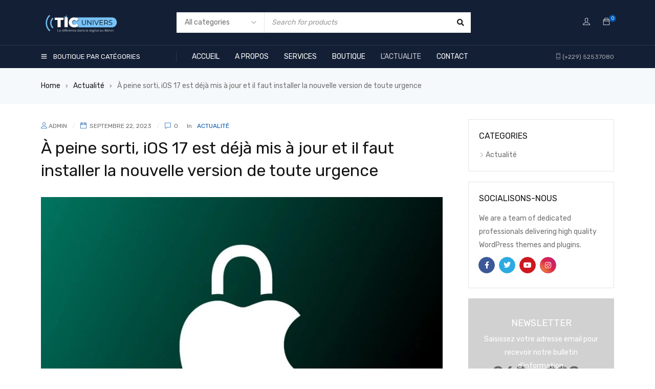

--- FILE ---
content_type: text/html; charset=UTF-8
request_url: https://ticunivers.com/index.php/2023/09/22/a-peine-sorti-ios-17-est-deja-mis-a-jour-et-il-faut-installer-la-nouvelle-version-de-toute-urgence/
body_size: 22896
content:
<!DOCTYPE html>
<html lang="fr-FR">
<head>
		<meta charset="UTF-8" />

	<meta name="viewport" content="width=device-width, initial-scale=1.0, maximum-scale=1" />

	<link rel="profile" href="//gmpg.org/xfn/11" />
	<title>À peine sorti, iOS 17 est déjà mis à jour et il faut installer la nouvelle version de toute urgence &#8211; TIC UNIVERS</title>
<meta name='robots' content='max-image-preview:large' />
<link rel='dns-prefetch' href='//fonts.googleapis.com' />
<link rel='preconnect' href='https://fonts.gstatic.com' crossorigin />
<link rel="alternate" type="application/rss+xml" title="TIC UNIVERS &raquo; Flux" href="https://ticunivers.com/index.php/feed/" />
<link rel="alternate" type="application/rss+xml" title="TIC UNIVERS &raquo; Flux des commentaires" href="https://ticunivers.com/index.php/comments/feed/" />
<link rel="alternate" type="application/rss+xml" title="TIC UNIVERS &raquo; À peine sorti, iOS 17 est déjà mis à jour et il faut installer la nouvelle version de toute urgence Flux des commentaires" href="https://ticunivers.com/index.php/2023/09/22/a-peine-sorti-ios-17-est-deja-mis-a-jour-et-il-faut-installer-la-nouvelle-version-de-toute-urgence/feed/" />
<link rel="alternate" title="oEmbed (JSON)" type="application/json+oembed" href="https://ticunivers.com/index.php/wp-json/oembed/1.0/embed?url=https%3A%2F%2Fticunivers.com%2Findex.php%2F2023%2F09%2F22%2Fa-peine-sorti-ios-17-est-deja-mis-a-jour-et-il-faut-installer-la-nouvelle-version-de-toute-urgence%2F" />
<link rel="alternate" title="oEmbed (XML)" type="text/xml+oembed" href="https://ticunivers.com/index.php/wp-json/oembed/1.0/embed?url=https%3A%2F%2Fticunivers.com%2Findex.php%2F2023%2F09%2F22%2Fa-peine-sorti-ios-17-est-deja-mis-a-jour-et-il-faut-installer-la-nouvelle-version-de-toute-urgence%2F&#038;format=xml" />
<style id='wp-img-auto-sizes-contain-inline-css' type='text/css'>
img:is([sizes=auto i],[sizes^="auto," i]){contain-intrinsic-size:3000px 1500px}
/*# sourceURL=wp-img-auto-sizes-contain-inline-css */
</style>
<style id='wp-emoji-styles-inline-css' type='text/css'>

	img.wp-smiley, img.emoji {
		display: inline !important;
		border: none !important;
		box-shadow: none !important;
		height: 1em !important;
		width: 1em !important;
		margin: 0 0.07em !important;
		vertical-align: -0.1em !important;
		background: none !important;
		padding: 0 !important;
	}
/*# sourceURL=wp-emoji-styles-inline-css */
</style>
<link rel='stylesheet' id='wp-block-library-css' href='https://ticunivers.com/wp-includes/css/dist/block-library/style.min.css?ver=6.9' type='text/css' media='all' />
<style id='wp-block-heading-inline-css' type='text/css'>
h1:where(.wp-block-heading).has-background,h2:where(.wp-block-heading).has-background,h3:where(.wp-block-heading).has-background,h4:where(.wp-block-heading).has-background,h5:where(.wp-block-heading).has-background,h6:where(.wp-block-heading).has-background{padding:1.25em 2.375em}h1.has-text-align-left[style*=writing-mode]:where([style*=vertical-lr]),h1.has-text-align-right[style*=writing-mode]:where([style*=vertical-rl]),h2.has-text-align-left[style*=writing-mode]:where([style*=vertical-lr]),h2.has-text-align-right[style*=writing-mode]:where([style*=vertical-rl]),h3.has-text-align-left[style*=writing-mode]:where([style*=vertical-lr]),h3.has-text-align-right[style*=writing-mode]:where([style*=vertical-rl]),h4.has-text-align-left[style*=writing-mode]:where([style*=vertical-lr]),h4.has-text-align-right[style*=writing-mode]:where([style*=vertical-rl]),h5.has-text-align-left[style*=writing-mode]:where([style*=vertical-lr]),h5.has-text-align-right[style*=writing-mode]:where([style*=vertical-rl]),h6.has-text-align-left[style*=writing-mode]:where([style*=vertical-lr]),h6.has-text-align-right[style*=writing-mode]:where([style*=vertical-rl]){rotate:180deg}
/*# sourceURL=https://ticunivers.com/wp-includes/blocks/heading/style.min.css */
</style>
<style id='wp-block-paragraph-inline-css' type='text/css'>
.is-small-text{font-size:.875em}.is-regular-text{font-size:1em}.is-large-text{font-size:2.25em}.is-larger-text{font-size:3em}.has-drop-cap:not(:focus):first-letter{float:left;font-size:8.4em;font-style:normal;font-weight:100;line-height:.68;margin:.05em .1em 0 0;text-transform:uppercase}body.rtl .has-drop-cap:not(:focus):first-letter{float:none;margin-left:.1em}p.has-drop-cap.has-background{overflow:hidden}:root :where(p.has-background){padding:1.25em 2.375em}:where(p.has-text-color:not(.has-link-color)) a{color:inherit}p.has-text-align-left[style*="writing-mode:vertical-lr"],p.has-text-align-right[style*="writing-mode:vertical-rl"]{rotate:180deg}
/*# sourceURL=https://ticunivers.com/wp-includes/blocks/paragraph/style.min.css */
</style>
<link rel='stylesheet' id='wc-blocks-style-css' href='https://ticunivers.com/wp-content/plugins/woocommerce/assets/client/blocks/wc-blocks.css?ver=wc-9.3.5' type='text/css' media='all' />
<style id='global-styles-inline-css' type='text/css'>
:root{--wp--preset--aspect-ratio--square: 1;--wp--preset--aspect-ratio--4-3: 4/3;--wp--preset--aspect-ratio--3-4: 3/4;--wp--preset--aspect-ratio--3-2: 3/2;--wp--preset--aspect-ratio--2-3: 2/3;--wp--preset--aspect-ratio--16-9: 16/9;--wp--preset--aspect-ratio--9-16: 9/16;--wp--preset--color--black: #000000;--wp--preset--color--cyan-bluish-gray: #abb8c3;--wp--preset--color--white: #ffffff;--wp--preset--color--pale-pink: #f78da7;--wp--preset--color--vivid-red: #cf2e2e;--wp--preset--color--luminous-vivid-orange: #ff6900;--wp--preset--color--luminous-vivid-amber: #fcb900;--wp--preset--color--light-green-cyan: #7bdcb5;--wp--preset--color--vivid-green-cyan: #00d084;--wp--preset--color--pale-cyan-blue: #8ed1fc;--wp--preset--color--vivid-cyan-blue: #0693e3;--wp--preset--color--vivid-purple: #9b51e0;--wp--preset--gradient--vivid-cyan-blue-to-vivid-purple: linear-gradient(135deg,rgb(6,147,227) 0%,rgb(155,81,224) 100%);--wp--preset--gradient--light-green-cyan-to-vivid-green-cyan: linear-gradient(135deg,rgb(122,220,180) 0%,rgb(0,208,130) 100%);--wp--preset--gradient--luminous-vivid-amber-to-luminous-vivid-orange: linear-gradient(135deg,rgb(252,185,0) 0%,rgb(255,105,0) 100%);--wp--preset--gradient--luminous-vivid-orange-to-vivid-red: linear-gradient(135deg,rgb(255,105,0) 0%,rgb(207,46,46) 100%);--wp--preset--gradient--very-light-gray-to-cyan-bluish-gray: linear-gradient(135deg,rgb(238,238,238) 0%,rgb(169,184,195) 100%);--wp--preset--gradient--cool-to-warm-spectrum: linear-gradient(135deg,rgb(74,234,220) 0%,rgb(151,120,209) 20%,rgb(207,42,186) 40%,rgb(238,44,130) 60%,rgb(251,105,98) 80%,rgb(254,248,76) 100%);--wp--preset--gradient--blush-light-purple: linear-gradient(135deg,rgb(255,206,236) 0%,rgb(152,150,240) 100%);--wp--preset--gradient--blush-bordeaux: linear-gradient(135deg,rgb(254,205,165) 0%,rgb(254,45,45) 50%,rgb(107,0,62) 100%);--wp--preset--gradient--luminous-dusk: linear-gradient(135deg,rgb(255,203,112) 0%,rgb(199,81,192) 50%,rgb(65,88,208) 100%);--wp--preset--gradient--pale-ocean: linear-gradient(135deg,rgb(255,245,203) 0%,rgb(182,227,212) 50%,rgb(51,167,181) 100%);--wp--preset--gradient--electric-grass: linear-gradient(135deg,rgb(202,248,128) 0%,rgb(113,206,126) 100%);--wp--preset--gradient--midnight: linear-gradient(135deg,rgb(2,3,129) 0%,rgb(40,116,252) 100%);--wp--preset--font-size--small: 13px;--wp--preset--font-size--medium: 20px;--wp--preset--font-size--large: 36px;--wp--preset--font-size--x-large: 42px;--wp--preset--font-family--inter: "Inter", sans-serif;--wp--preset--font-family--cardo: Cardo;--wp--preset--spacing--20: 0.44rem;--wp--preset--spacing--30: 0.67rem;--wp--preset--spacing--40: 1rem;--wp--preset--spacing--50: 1.5rem;--wp--preset--spacing--60: 2.25rem;--wp--preset--spacing--70: 3.38rem;--wp--preset--spacing--80: 5.06rem;--wp--preset--shadow--natural: 6px 6px 9px rgba(0, 0, 0, 0.2);--wp--preset--shadow--deep: 12px 12px 50px rgba(0, 0, 0, 0.4);--wp--preset--shadow--sharp: 6px 6px 0px rgba(0, 0, 0, 0.2);--wp--preset--shadow--outlined: 6px 6px 0px -3px rgb(255, 255, 255), 6px 6px rgb(0, 0, 0);--wp--preset--shadow--crisp: 6px 6px 0px rgb(0, 0, 0);}:where(.is-layout-flex){gap: 0.5em;}:where(.is-layout-grid){gap: 0.5em;}body .is-layout-flex{display: flex;}.is-layout-flex{flex-wrap: wrap;align-items: center;}.is-layout-flex > :is(*, div){margin: 0;}body .is-layout-grid{display: grid;}.is-layout-grid > :is(*, div){margin: 0;}:where(.wp-block-columns.is-layout-flex){gap: 2em;}:where(.wp-block-columns.is-layout-grid){gap: 2em;}:where(.wp-block-post-template.is-layout-flex){gap: 1.25em;}:where(.wp-block-post-template.is-layout-grid){gap: 1.25em;}.has-black-color{color: var(--wp--preset--color--black) !important;}.has-cyan-bluish-gray-color{color: var(--wp--preset--color--cyan-bluish-gray) !important;}.has-white-color{color: var(--wp--preset--color--white) !important;}.has-pale-pink-color{color: var(--wp--preset--color--pale-pink) !important;}.has-vivid-red-color{color: var(--wp--preset--color--vivid-red) !important;}.has-luminous-vivid-orange-color{color: var(--wp--preset--color--luminous-vivid-orange) !important;}.has-luminous-vivid-amber-color{color: var(--wp--preset--color--luminous-vivid-amber) !important;}.has-light-green-cyan-color{color: var(--wp--preset--color--light-green-cyan) !important;}.has-vivid-green-cyan-color{color: var(--wp--preset--color--vivid-green-cyan) !important;}.has-pale-cyan-blue-color{color: var(--wp--preset--color--pale-cyan-blue) !important;}.has-vivid-cyan-blue-color{color: var(--wp--preset--color--vivid-cyan-blue) !important;}.has-vivid-purple-color{color: var(--wp--preset--color--vivid-purple) !important;}.has-black-background-color{background-color: var(--wp--preset--color--black) !important;}.has-cyan-bluish-gray-background-color{background-color: var(--wp--preset--color--cyan-bluish-gray) !important;}.has-white-background-color{background-color: var(--wp--preset--color--white) !important;}.has-pale-pink-background-color{background-color: var(--wp--preset--color--pale-pink) !important;}.has-vivid-red-background-color{background-color: var(--wp--preset--color--vivid-red) !important;}.has-luminous-vivid-orange-background-color{background-color: var(--wp--preset--color--luminous-vivid-orange) !important;}.has-luminous-vivid-amber-background-color{background-color: var(--wp--preset--color--luminous-vivid-amber) !important;}.has-light-green-cyan-background-color{background-color: var(--wp--preset--color--light-green-cyan) !important;}.has-vivid-green-cyan-background-color{background-color: var(--wp--preset--color--vivid-green-cyan) !important;}.has-pale-cyan-blue-background-color{background-color: var(--wp--preset--color--pale-cyan-blue) !important;}.has-vivid-cyan-blue-background-color{background-color: var(--wp--preset--color--vivid-cyan-blue) !important;}.has-vivid-purple-background-color{background-color: var(--wp--preset--color--vivid-purple) !important;}.has-black-border-color{border-color: var(--wp--preset--color--black) !important;}.has-cyan-bluish-gray-border-color{border-color: var(--wp--preset--color--cyan-bluish-gray) !important;}.has-white-border-color{border-color: var(--wp--preset--color--white) !important;}.has-pale-pink-border-color{border-color: var(--wp--preset--color--pale-pink) !important;}.has-vivid-red-border-color{border-color: var(--wp--preset--color--vivid-red) !important;}.has-luminous-vivid-orange-border-color{border-color: var(--wp--preset--color--luminous-vivid-orange) !important;}.has-luminous-vivid-amber-border-color{border-color: var(--wp--preset--color--luminous-vivid-amber) !important;}.has-light-green-cyan-border-color{border-color: var(--wp--preset--color--light-green-cyan) !important;}.has-vivid-green-cyan-border-color{border-color: var(--wp--preset--color--vivid-green-cyan) !important;}.has-pale-cyan-blue-border-color{border-color: var(--wp--preset--color--pale-cyan-blue) !important;}.has-vivid-cyan-blue-border-color{border-color: var(--wp--preset--color--vivid-cyan-blue) !important;}.has-vivid-purple-border-color{border-color: var(--wp--preset--color--vivid-purple) !important;}.has-vivid-cyan-blue-to-vivid-purple-gradient-background{background: var(--wp--preset--gradient--vivid-cyan-blue-to-vivid-purple) !important;}.has-light-green-cyan-to-vivid-green-cyan-gradient-background{background: var(--wp--preset--gradient--light-green-cyan-to-vivid-green-cyan) !important;}.has-luminous-vivid-amber-to-luminous-vivid-orange-gradient-background{background: var(--wp--preset--gradient--luminous-vivid-amber-to-luminous-vivid-orange) !important;}.has-luminous-vivid-orange-to-vivid-red-gradient-background{background: var(--wp--preset--gradient--luminous-vivid-orange-to-vivid-red) !important;}.has-very-light-gray-to-cyan-bluish-gray-gradient-background{background: var(--wp--preset--gradient--very-light-gray-to-cyan-bluish-gray) !important;}.has-cool-to-warm-spectrum-gradient-background{background: var(--wp--preset--gradient--cool-to-warm-spectrum) !important;}.has-blush-light-purple-gradient-background{background: var(--wp--preset--gradient--blush-light-purple) !important;}.has-blush-bordeaux-gradient-background{background: var(--wp--preset--gradient--blush-bordeaux) !important;}.has-luminous-dusk-gradient-background{background: var(--wp--preset--gradient--luminous-dusk) !important;}.has-pale-ocean-gradient-background{background: var(--wp--preset--gradient--pale-ocean) !important;}.has-electric-grass-gradient-background{background: var(--wp--preset--gradient--electric-grass) !important;}.has-midnight-gradient-background{background: var(--wp--preset--gradient--midnight) !important;}.has-small-font-size{font-size: var(--wp--preset--font-size--small) !important;}.has-medium-font-size{font-size: var(--wp--preset--font-size--medium) !important;}.has-large-font-size{font-size: var(--wp--preset--font-size--large) !important;}.has-x-large-font-size{font-size: var(--wp--preset--font-size--x-large) !important;}
/*# sourceURL=global-styles-inline-css */
</style>

<style id='classic-theme-styles-inline-css' type='text/css'>
/*! This file is auto-generated */
.wp-block-button__link{color:#fff;background-color:#32373c;border-radius:9999px;box-shadow:none;text-decoration:none;padding:calc(.667em + 2px) calc(1.333em + 2px);font-size:1.125em}.wp-block-file__button{background:#32373c;color:#fff;text-decoration:none}
/*# sourceURL=/wp-includes/css/classic-themes.min.css */
</style>
<link rel='stylesheet' id='contact-form-7-css' href='https://ticunivers.com/wp-content/plugins/contact-form-7/includes/css/styles.css?ver=5.9.8' type='text/css' media='all' />
<link rel='stylesheet' id='ts-style-css' href='https://ticunivers.com/wp-content/plugins/themesky/css/themesky.css?ver=1.0.2' type='text/css' media='all' />
<link rel='stylesheet' id='owl-carousel-css' href='https://ticunivers.com/wp-content/plugins/themesky/css/owl.carousel.css?ver=1.0.2' type='text/css' media='all' />
<link rel='stylesheet' id='SFSImainCss-css' href='https://ticunivers.com/wp-content/plugins/ultimate-social-media-icons/css/sfsi-style.css?ver=2.9.2' type='text/css' media='all' />
<link rel='stylesheet' id='woocommerce-layout-css' href='https://ticunivers.com/wp-content/plugins/woocommerce/assets/css/woocommerce-layout.css?ver=9.3.5' type='text/css' media='all' />
<link rel='stylesheet' id='woocommerce-smallscreen-css' href='https://ticunivers.com/wp-content/plugins/woocommerce/assets/css/woocommerce-smallscreen.css?ver=9.3.5' type='text/css' media='only screen and (max-width: 768px)' />
<link rel='stylesheet' id='woocommerce-general-css' href='https://ticunivers.com/wp-content/plugins/woocommerce/assets/css/woocommerce.css?ver=9.3.5' type='text/css' media='all' />
<style id='woocommerce-inline-inline-css' type='text/css'>
.woocommerce form .form-row .required { visibility: visible; }
/*# sourceURL=woocommerce-inline-inline-css */
</style>
<link rel='stylesheet' id='font-awesome-5-css' href='https://ticunivers.com/wp-content/themes/gostore/css/fontawesome.min.css?ver=1.0.4' type='text/css' media='all' />
<link rel='stylesheet' id='gostore-reset-css' href='https://ticunivers.com/wp-content/themes/gostore/css/reset.css?ver=1.0.4' type='text/css' media='all' />
<link rel='stylesheet' id='gostore-style-css' href='https://ticunivers.com/wp-content/themes/gostore/style.css?ver=1.0.4' type='text/css' media='all' />
<link rel='stylesheet' id='gostore-child-style-css' href='https://ticunivers.com/wp-content/themes/gostore-child/style.css?ver=6.9' type='text/css' media='all' />
<link rel="preload" as="style" href="https://fonts.googleapis.com/css?family=Rubik:400,700%7CPoppins:400&#038;display=swap&#038;ver=1680416096" /><link rel="stylesheet" href="https://fonts.googleapis.com/css?family=Rubik:400,700%7CPoppins:400&#038;display=swap&#038;ver=1680416096" media="print" onload="this.media='all'"><noscript><link rel="stylesheet" href="https://fonts.googleapis.com/css?family=Rubik:400,700%7CPoppins:400&#038;display=swap&#038;ver=1680416096" /></noscript><link rel='stylesheet' id='font-themify-icon-css' href='https://ticunivers.com/wp-content/themes/gostore/css/themify-icons.css?ver=1.0.4' type='text/css' media='all' />
<link rel='stylesheet' id='gostore-responsive-css' href='https://ticunivers.com/wp-content/themes/gostore/css/responsive.css?ver=1.0.4' type='text/css' media='all' />
<link rel='stylesheet' id='gostore-dynamic-css-css' href='https://ticunivers.com/wp-content/uploads/gostorechild.css?ver=1680416096' type='text/css' media='all' />
<script type="text/template" id="tmpl-variation-template">
	<div class="woocommerce-variation-description">{{{ data.variation.variation_description }}}</div>
	<div class="woocommerce-variation-price">{{{ data.variation.price_html }}}</div>
	<div class="woocommerce-variation-availability">{{{ data.variation.availability_html }}}</div>
</script>
<script type="text/template" id="tmpl-unavailable-variation-template">
	<p role="alert">Sorry, this product is unavailable. Please choose a different combination.</p>
</script>
<script type="text/javascript" src="https://ticunivers.com/wp-includes/js/jquery/jquery.min.js?ver=3.7.1" id="jquery-core-js"></script>
<script type="text/javascript" src="https://ticunivers.com/wp-includes/js/jquery/jquery-migrate.min.js?ver=3.4.1" id="jquery-migrate-js"></script>
<script type="text/javascript" src="https://ticunivers.com/wp-content/plugins/woocommerce/assets/js/jquery-blockui/jquery.blockUI.min.js?ver=2.7.0-wc.9.3.5" id="jquery-blockui-js" defer="defer" data-wp-strategy="defer"></script>
<script type="text/javascript" id="wc-add-to-cart-js-extra">
/* <![CDATA[ */
var wc_add_to_cart_params = {"ajax_url":"/wp-admin/admin-ajax.php","wc_ajax_url":"/?wc-ajax=%%endpoint%%","i18n_view_cart":"View cart","cart_url":"https://ticunivers.com/index.php/cart-2/","is_cart":"","cart_redirect_after_add":"no"};
//# sourceURL=wc-add-to-cart-js-extra
/* ]]> */
</script>
<script type="text/javascript" src="https://ticunivers.com/wp-content/plugins/woocommerce/assets/js/frontend/add-to-cart.min.js?ver=9.3.5" id="wc-add-to-cart-js" defer="defer" data-wp-strategy="defer"></script>
<script type="text/javascript" src="https://ticunivers.com/wp-content/plugins/woocommerce/assets/js/js-cookie/js.cookie.min.js?ver=2.1.4-wc.9.3.5" id="js-cookie-js" defer="defer" data-wp-strategy="defer"></script>
<script type="text/javascript" id="woocommerce-js-extra">
/* <![CDATA[ */
var woocommerce_params = {"ajax_url":"/wp-admin/admin-ajax.php","wc_ajax_url":"/?wc-ajax=%%endpoint%%"};
//# sourceURL=woocommerce-js-extra
/* ]]> */
</script>
<script type="text/javascript" src="https://ticunivers.com/wp-content/plugins/woocommerce/assets/js/frontend/woocommerce.min.js?ver=9.3.5" id="woocommerce-js" defer="defer" data-wp-strategy="defer"></script>
<script type="text/javascript" src="https://ticunivers.com/wp-content/plugins/woocommerce/assets/js/flexslider/jquery.flexslider.min.js?ver=2.7.2-wc.9.3.5" id="flexslider-js" defer="defer" data-wp-strategy="defer"></script>
<script type="text/javascript" src="https://ticunivers.com/wp-includes/js/underscore.min.js?ver=1.13.7" id="underscore-js"></script>
<script type="text/javascript" id="wp-util-js-extra">
/* <![CDATA[ */
var _wpUtilSettings = {"ajax":{"url":"/wp-admin/admin-ajax.php"}};
//# sourceURL=wp-util-js-extra
/* ]]> */
</script>
<script type="text/javascript" src="https://ticunivers.com/wp-includes/js/wp-util.min.js?ver=6.9" id="wp-util-js"></script>
<script type="text/javascript" id="wc-add-to-cart-variation-js-extra">
/* <![CDATA[ */
var wc_add_to_cart_variation_params = {"wc_ajax_url":"/?wc-ajax=%%endpoint%%","i18n_no_matching_variations_text":"Sorry, no products matched your selection. Please choose a different combination.","i18n_make_a_selection_text":"Please select some product options before adding this product to your cart.","i18n_unavailable_text":"Sorry, this product is unavailable. Please choose a different combination."};
//# sourceURL=wc-add-to-cart-variation-js-extra
/* ]]> */
</script>
<script type="text/javascript" src="https://ticunivers.com/wp-content/plugins/woocommerce/assets/js/frontend/add-to-cart-variation.min.js?ver=9.3.5" id="wc-add-to-cart-variation-js" defer="defer" data-wp-strategy="defer"></script>
<script type="text/javascript" src="https://ticunivers.com/wp-content/plugins/woocommerce/assets/js/zoom/jquery.zoom.min.js?ver=1.7.21-wc.9.3.5" id="zoom-js" defer="defer" data-wp-strategy="defer"></script>
<link rel="https://api.w.org/" href="https://ticunivers.com/index.php/wp-json/" /><link rel="alternate" title="JSON" type="application/json" href="https://ticunivers.com/index.php/wp-json/wp/v2/posts/19216" /><link rel="EditURI" type="application/rsd+xml" title="RSD" href="https://ticunivers.com/xmlrpc.php?rsd" />
<meta name="generator" content="WordPress 6.9" />
<meta name="generator" content="WooCommerce 9.3.5" />
<link rel="canonical" href="https://ticunivers.com/index.php/2023/09/22/a-peine-sorti-ios-17-est-deja-mis-a-jour-et-il-faut-installer-la-nouvelle-version-de-toute-urgence/" />
<link rel='shortlink' href='https://ticunivers.com/?p=19216' />
<meta name="generator" content="Redux 4.4.18" /><meta name="follow.[base64]" content="VS3zsrr8SsCBGPXMCSJg"/><meta property="og:image:secure_url" content="https://ticunivers.com/wp-content/uploads/2023/09/Apple-securite-896x596-1.webp" data-id="sfsi"><meta property="twitter:card" content="summary_large_image" data-id="sfsi"><meta property="twitter:image" content="https://ticunivers.com/wp-content/uploads/2023/09/Apple-securite-896x596-1.webp" data-id="sfsi"><meta property="og:image:type" content="" data-id="sfsi" /><meta property="og:image:width" content="896" data-id="sfsi" /><meta property="og:image:height" content="596" data-id="sfsi" /><meta property="og:url" content="https://ticunivers.com/index.php/2023/09/22/a-peine-sorti-ios-17-est-deja-mis-a-jour-et-il-faut-installer-la-nouvelle-version-de-toute-urgence/" data-id="sfsi" /><meta property="og:description" content="




Ça devient une habitude, Apple distribue ce soir de nouveaux correctifs pour boucher des failles de sécurité exploitées activement. Et cela concerne les nouvelles versions des systèmes d’exploitation.



Elles ont été mises en ligne il y a trois jours et déjà, voici une première mise à jour ! iOS 17.0, iPadOS 17 et watchOS 10, disponibles depuis lundi dernier, ont d’ores et déjà droit à de nouvelles versions qui certes, n’apportent aucune nouveauté, mais elles n’en demeurent pas moins importantes puisqu’elles corrigent des failles de sécurité dont trois très sérieuses.



La fête aux failles



Ces vulnérabilités s’attaquent au noyau, au système de sécurité global et à WebKit, le moteur de rendu de Safari. La première permet à un attaquant d’accéder à des couches plus profondes de l’OS en élevant ses privilèges. La deuxième contourne la signature de validation. Et la troisième concerne du contenu web qui peut aboutir à l’exécution de code arbitraire.



Dans tous les cas, Apple explique que ces failles ont pu être exploitées activement sur des versions d’iOS avant la 16.7. Pour éviter tout problème, les utilisateurs doivent télécharger et installer ces mises à jour —&nbsp;iOS 17.0.1, iPadOS 17.0.1&nbsp;et&nbsp;watchOS 10.0.1&nbsp;— toutes affaires cessantes.



D’un côté, on ne peut que saluer la vitesse à laquelle Apple apporte des correctifs. Mais de l’autre, la fréquence de ces failles dites «&nbsp;zero day&nbsp;» (la précédente fournée de correctifs&nbsp;remonte au 7 septembre) interrogent sur la sécurité globale des systèmes d’exploitation… et leur attrait pour les hackers&nbsp;!
" data-id="sfsi" /><meta property="og:title" content="À peine sorti, iOS 17 est déjà mis à jour et il faut installer la nouvelle version de toute urgence" data-id="sfsi" />	<noscript><style>.woocommerce-product-gallery{ opacity: 1 !important; }</style></noscript>
	<meta name="generator" content="Elementor 3.24.2; features: additional_custom_breakpoints; settings: css_print_method-external, google_font-enabled, font_display-auto">
			<style>
				.e-con.e-parent:nth-of-type(n+4):not(.e-lazyloaded):not(.e-no-lazyload),
				.e-con.e-parent:nth-of-type(n+4):not(.e-lazyloaded):not(.e-no-lazyload) * {
					background-image: none !important;
				}
				@media screen and (max-height: 1024px) {
					.e-con.e-parent:nth-of-type(n+3):not(.e-lazyloaded):not(.e-no-lazyload),
					.e-con.e-parent:nth-of-type(n+3):not(.e-lazyloaded):not(.e-no-lazyload) * {
						background-image: none !important;
					}
				}
				@media screen and (max-height: 640px) {
					.e-con.e-parent:nth-of-type(n+2):not(.e-lazyloaded):not(.e-no-lazyload),
					.e-con.e-parent:nth-of-type(n+2):not(.e-lazyloaded):not(.e-no-lazyload) * {
						background-image: none !important;
					}
				}
			</style>
			<meta name="generator" content="Powered by Slider Revolution 6.5.7 - responsive, Mobile-Friendly Slider Plugin for WordPress with comfortable drag and drop interface." />
<style class='wp-fonts-local' type='text/css'>
@font-face{font-family:Inter;font-style:normal;font-weight:300 900;font-display:fallback;src:url('https://ticunivers.com/wp-content/plugins/woocommerce/assets/fonts/Inter-VariableFont_slnt,wght.woff2') format('woff2');font-stretch:normal;}
@font-face{font-family:Cardo;font-style:normal;font-weight:400;font-display:fallback;src:url('https://ticunivers.com/wp-content/plugins/woocommerce/assets/fonts/cardo_normal_400.woff2') format('woff2');}
</style>
<link rel="icon" href="https://ticunivers.com/wp-content/uploads/2021/09/logo_TICUNIVERS-500x500-2-46x46.png" sizes="32x32" />
<link rel="icon" href="https://ticunivers.com/wp-content/uploads/2021/09/logo_TICUNIVERS-500x500-2-300x300.png" sizes="192x192" />
<link rel="apple-touch-icon" href="https://ticunivers.com/wp-content/uploads/2021/09/logo_TICUNIVERS-500x500-2-300x300.png" />
<meta name="msapplication-TileImage" content="https://ticunivers.com/wp-content/uploads/2021/09/logo_TICUNIVERS-500x500-2-300x300.png" />
<script type="text/javascript">function setREVStartSize(e){
			//window.requestAnimationFrame(function() {				 
				window.RSIW = window.RSIW===undefined ? window.innerWidth : window.RSIW;	
				window.RSIH = window.RSIH===undefined ? window.innerHeight : window.RSIH;	
				try {								
					var pw = document.getElementById(e.c).parentNode.offsetWidth,
						newh;
					pw = pw===0 || isNaN(pw) ? window.RSIW : pw;
					e.tabw = e.tabw===undefined ? 0 : parseInt(e.tabw);
					e.thumbw = e.thumbw===undefined ? 0 : parseInt(e.thumbw);
					e.tabh = e.tabh===undefined ? 0 : parseInt(e.tabh);
					e.thumbh = e.thumbh===undefined ? 0 : parseInt(e.thumbh);
					e.tabhide = e.tabhide===undefined ? 0 : parseInt(e.tabhide);
					e.thumbhide = e.thumbhide===undefined ? 0 : parseInt(e.thumbhide);
					e.mh = e.mh===undefined || e.mh=="" || e.mh==="auto" ? 0 : parseInt(e.mh,0);		
					if(e.layout==="fullscreen" || e.l==="fullscreen") 						
						newh = Math.max(e.mh,window.RSIH);					
					else{					
						e.gw = Array.isArray(e.gw) ? e.gw : [e.gw];
						for (var i in e.rl) if (e.gw[i]===undefined || e.gw[i]===0) e.gw[i] = e.gw[i-1];					
						e.gh = e.el===undefined || e.el==="" || (Array.isArray(e.el) && e.el.length==0)? e.gh : e.el;
						e.gh = Array.isArray(e.gh) ? e.gh : [e.gh];
						for (var i in e.rl) if (e.gh[i]===undefined || e.gh[i]===0) e.gh[i] = e.gh[i-1];
											
						var nl = new Array(e.rl.length),
							ix = 0,						
							sl;					
						e.tabw = e.tabhide>=pw ? 0 : e.tabw;
						e.thumbw = e.thumbhide>=pw ? 0 : e.thumbw;
						e.tabh = e.tabhide>=pw ? 0 : e.tabh;
						e.thumbh = e.thumbhide>=pw ? 0 : e.thumbh;					
						for (var i in e.rl) nl[i] = e.rl[i]<window.RSIW ? 0 : e.rl[i];
						sl = nl[0];									
						for (var i in nl) if (sl>nl[i] && nl[i]>0) { sl = nl[i]; ix=i;}															
						var m = pw>(e.gw[ix]+e.tabw+e.thumbw) ? 1 : (pw-(e.tabw+e.thumbw)) / (e.gw[ix]);					
						newh =  (e.gh[ix] * m) + (e.tabh + e.thumbh);
					}
					var el = document.getElementById(e.c);
					if (el!==null && el) el.style.height = newh+"px";					
					el = document.getElementById(e.c+"_wrapper");
					if (el!==null && el) {
						el.style.height = newh+"px";
						el.style.display = "block";
					}
				} catch(e){
					console.log("Failure at Presize of Slider:" + e)
				}					   
			//});
		  };</script>
		<style type="text/css" id="wp-custom-css">
			#descMaterielsInformatiques {display: none;}		</style>
		<link rel='stylesheet' id='elementor-frontend-css' href='https://ticunivers.com/wp-content/plugins/elementor/assets/css/frontend.min.css?ver=3.24.2' type='text/css' media='all' />
<link rel='stylesheet' id='elementor-post-16438-css' href='https://ticunivers.com/wp-content/uploads/elementor/css/post-16438.css?ver=1726521155' type='text/css' media='all' />
<link rel='stylesheet' id='widget-text-editor-css' href='https://ticunivers.com/wp-content/plugins/elementor/assets/css/widget-text-editor.min.css?ver=3.24.2' type='text/css' media='all' />
<link rel='stylesheet' id='widget-social-icons-css' href='https://ticunivers.com/wp-content/plugins/elementor/assets/css/widget-social-icons.min.css?ver=3.24.2' type='text/css' media='all' />
<link rel='stylesheet' id='e-apple-webkit-css' href='https://ticunivers.com/wp-content/plugins/elementor/assets/css/conditionals/apple-webkit.min.css?ver=3.24.2' type='text/css' media='all' />
<link rel='stylesheet' id='widget-divider-css' href='https://ticunivers.com/wp-content/plugins/elementor/assets/css/widget-divider.min.css?ver=3.24.2' type='text/css' media='all' />
<link rel='stylesheet' id='elementor-icons-css' href='https://ticunivers.com/wp-content/plugins/elementor/assets/lib/eicons/css/elementor-icons.min.css?ver=5.31.0' type='text/css' media='all' />
<link rel='stylesheet' id='swiper-css' href='https://ticunivers.com/wp-content/plugins/elementor/assets/lib/swiper/v8/css/swiper.min.css?ver=8.4.5' type='text/css' media='all' />
<link rel='stylesheet' id='e-swiper-css' href='https://ticunivers.com/wp-content/plugins/elementor/assets/css/conditionals/e-swiper.min.css?ver=3.24.2' type='text/css' media='all' />
<link rel='stylesheet' id='elementor-post-17061-css' href='https://ticunivers.com/wp-content/uploads/elementor/css/post-17061.css?ver=1726521150' type='text/css' media='all' />
<link rel='stylesheet' id='google-fonts-1-css' href='https://fonts.googleapis.com/css?family=Roboto%3A100%2C100italic%2C200%2C200italic%2C300%2C300italic%2C400%2C400italic%2C500%2C500italic%2C600%2C600italic%2C700%2C700italic%2C800%2C800italic%2C900%2C900italic%7COswald%3A100%2C100italic%2C200%2C200italic%2C300%2C300italic%2C400%2C400italic%2C500%2C500italic%2C600%2C600italic%2C700%2C700italic%2C800%2C800italic%2C900%2C900italic&#038;display=auto&#038;ver=6.9' type='text/css' media='all' />
<link rel='stylesheet' id='elementor-icons-shared-0-css' href='https://ticunivers.com/wp-content/plugins/elementor/assets/lib/font-awesome/css/fontawesome.min.css?ver=5.15.3' type='text/css' media='all' />
<link rel='stylesheet' id='elementor-icons-fa-brands-css' href='https://ticunivers.com/wp-content/plugins/elementor/assets/lib/font-awesome/css/brands.min.css?ver=5.15.3' type='text/css' media='all' />
<link rel='stylesheet' id='rs-plugin-settings-css' href='https://ticunivers.com/wp-content/plugins/revslider/public/assets/css/rs6.css?ver=6.5.7' type='text/css' media='all' />
<style id='rs-plugin-settings-inline-css' type='text/css'>
#rs-demo-id {}
/*# sourceURL=rs-plugin-settings-inline-css */
</style>
</head>
<body class="wp-singular post-template-default single single-post postid-19216 single-format-standard wp-theme-gostore wp-child-theme-gostore-child theme-gostore sfsi_actvite_theme_default woocommerce-no-js wide header-v1 product-label-rectangle product-hover-vertical-style-2 no-wishlist no-compare ts_desktop is-chrome elementor-default elementor-kit-17061">

<!-- Group Header Button -->
<div id="group-icon-header" class="ts-floating-sidebar">
	<div class="overlay"></div>
	<div class="ts-sidebar-content ">
		
		<div class="sidebar-content">
			<ul class="tab-mobile-menu">
				<li id="main-menu" class="active"><span>Main Menu</span></li>
				<li id="vertical-menu"><span>Boutique par catégories</span></li>
			</ul>
			
			<h6 class="menu-title"><span>Main Menu</span></h6>
			
			<div class="mobile-menu-wrapper ts-menu tab-menu-mobile">
				<nav class="mobile-menu"><ul id="menu-menu-mobile" class="menu"><li id="menu-item-17142" class="menu-item menu-item-type-post_type menu-item-object-page menu-item-home menu-item-17142 ts-normal-menu">
	<a href="https://ticunivers.com/"><span class="menu-label">ACCUEIL</span></a></li>
<li id="menu-item-15945" class="menu-item menu-item-type-post_type menu-item-object-page menu-item-15945 ts-normal-menu">
	<a href="https://ticunivers.com/index.php/a-propos/"><span class="menu-label">A  PROPOS</span></a></li>
<li id="menu-item-18959" class="menu-item menu-item-type-post_type menu-item-object-page menu-item-18959 ts-normal-menu">
	<a href="https://ticunivers.com/index.php/services/"><span class="menu-label">SERVICES</span></a></li>
<li id="menu-item-14765" class="menu-item menu-item-type-post_type menu-item-object-page menu-item-14765 ts-normal-menu">
	<a href="https://ticunivers.com/index.php/boutique/"><span class="menu-label">BOUTIQUE</span></a></li>
<li id="menu-item-15052" class="menu-item menu-item-type-post_type menu-item-object-page current_page_parent menu-item-15052 ts-normal-menu">
	<a href="https://ticunivers.com/index.php/actualite/"><span class="menu-label">L&#8217;ACTUALITE</span></a></li>
<li id="menu-item-14763" class="menu-item menu-item-type-post_type menu-item-object-page menu-item-14763 ts-normal-menu">
	<a href="https://ticunivers.com/index.php/contact/"><span class="menu-label">CONTACT</span></a></li>
</ul></nav>			</div>
			
						<div class="mobile-menu-wrapper ts-menu tab-vertical-menu">
				<nav class="vertical-menu pc-menu ts-mega-menu-wrapper"><ul id="menu-boutique-par-categories" class="menu"><li id="menu-item-16749" class="menu-item menu-item-type-custom menu-item-object-custom menu-item-16749 ts-normal-menu">
	<a href="https://ticunivers.com/shop" class="has-icon"><span class="menu-icon"><img width="42" height="46" src="https://ticunivers.com/wp-content/uploads/2021/04/ic-hotdeals.png" class="attachment-gostore_menu_icon_thumb size-gostore_menu_icon_thumb" alt="" decoding="async" /></span><span class="menu-label">Offres spéciales !</span></a></li>
<li id="menu-item-17007" class="menu-item menu-item-type-custom menu-item-object-custom menu-item-17007 ts-normal-menu">
	<a href="https://ticunivers.com/shop" class="has-icon"><span class="menu-icon"><img width="42" height="46" src="https://ticunivers.com/wp-content/uploads/2021/04/ic-star.png" class="attachment-gostore_menu_icon_thumb size-gostore_menu_icon_thumb" alt="" decoding="async" /></span><span class="menu-label">Les 100 meilleures offres</span></a></li>
<li id="menu-item-18971" class="menu-item menu-item-type-custom menu-item-object-custom menu-item-18971 ts-normal-menu">
	<a href="https://ticunivers.com/shop" class="has-icon"><span class="menu-icon"><img width="44" height="44" src="https://ticunivers.com/wp-content/uploads/2021/04/feature-3.png" class="attachment-gostore_menu_icon_thumb size-gostore_menu_icon_thumb" alt="" decoding="async" /></span><span class="menu-label">Les produits populaires</span></a></li>
<li id="menu-item-18967" class="menu-item menu-item-type-custom menu-item-object-custom menu-item-has-children menu-item-18967 ts-normal-menu parent">
	<a href="https://ticunivers.com/index.php/product-category/informatique/" class="has-icon"><span class="menu-icon"><img loading="lazy" width="42" height="46" src="https://ticunivers.com/wp-content/uploads/2021/04/ic-tv.png" class="attachment-gostore_menu_icon_thumb size-gostore_menu_icon_thumb" alt="" decoding="async" /></span><span class="menu-label">INFORMATIQUE</span></a><span class="ts-menu-drop-icon"></span>
<ul class="sub-menu">
	<li id="menu-item-19094" class="menu-item menu-item-type-custom menu-item-object-custom menu-item-19094">
		<a href="https://ticunivers.com/index.php/product-category/informatique/imprimantes-scanners/"><span class="menu-label">IMPRIMANTES &#038; SCANNERS</span></a></li>
	<li id="menu-item-19093" class="menu-item menu-item-type-custom menu-item-object-custom menu-item-19093">
		<a href="https://ticunivers.com/index.php/product-category/informatique/ordinateurs/"><span class="menu-label">ORDINATEURS</span></a></li>
	<li id="menu-item-19095" class="menu-item menu-item-type-custom menu-item-object-custom menu-item-19095">
		<a href="https://ticunivers.com/index.php/product-category/informatique/peripheriques-accessoires/"><span class="menu-label">PERIPHERIQUES &#038; ACCESSOIRES</span></a></li>
	<li id="menu-item-19096" class="menu-item menu-item-type-custom menu-item-object-custom menu-item-19096">
		<a href="https://ticunivers.com/index.php/product-category/informatique/stockage-de-donnees/"><span class="menu-label">STOCKAGE DE DONNEES</span></a></li>
	<li id="menu-item-19097" class="menu-item menu-item-type-custom menu-item-object-custom menu-item-19097">
		<a href="https://ticunivers.com/index.php/product-category/informatique/logiciels/"><span class="menu-label">LOGICIELS</span></a></li>
</ul>
</li>
<li id="menu-item-18969" class="menu-item menu-item-type-custom menu-item-object-custom menu-item-has-children menu-item-18969 ts-normal-menu parent">
	<a href="https://ticunivers.com/index.php/product-category/electronique/" class="has-icon"><span class="menu-icon"><img loading="lazy" width="42" height="46" src="https://ticunivers.com/wp-content/uploads/2021/04/ic-smartphone.png" class="attachment-gostore_menu_icon_thumb size-gostore_menu_icon_thumb" alt="" decoding="async" /></span><span class="menu-label">ELECTRONIQUES</span></a><span class="ts-menu-drop-icon"></span>
<ul class="sub-menu">
	<li id="menu-item-19088" class="menu-item menu-item-type-custom menu-item-object-custom menu-item-19088">
		<a href="https://ticunivers.com/index.php/product-category/electronique/photo-video/"><span class="menu-label">PHOTO &#038; VIDÉO</span></a></li>
	<li id="menu-item-19089" class="menu-item menu-item-type-custom menu-item-object-custom menu-item-19089">
		<a href="https://ticunivers.com/index.php/product-category/electronique/gadget-electronique/"><span class="menu-label">GADGET ELECTRONIQUE</span></a></li>
	<li id="menu-item-19092" class="menu-item menu-item-type-custom menu-item-object-custom menu-item-19092">
		<a href="https://ticunivers.com/index.php/product-category/electronique/televisions/"><span class="menu-label">TÉLÉVISIONS</span></a></li>
	<li id="menu-item-19091" class="menu-item menu-item-type-custom menu-item-object-custom menu-item-19091">
		<a href="https://ticunivers.com/index.php/product-category/electronique/accessoires-tv/"><span class="menu-label">ACCESSOIRES TV</span></a></li>
	<li id="menu-item-19090" class="menu-item menu-item-type-custom menu-item-object-custom menu-item-19090">
		<a href="https://ticunivers.com/index.php/product-category/electronique/audio-hifi/"><span class="menu-label">AUDIO &#038; HIFI</span></a></li>
</ul>
</li>
<li id="menu-item-19098" class="menu-item menu-item-type-custom menu-item-object-custom menu-item-has-children menu-item-19098 ts-normal-menu parent">
	<a href="https://ticunivers.com/index.php/product-category/telephone-tablette/"><span class="menu-label">TELEPHONE &#038; TABLETTE</span></a><span class="ts-menu-drop-icon"></span>
<ul class="sub-menu">
	<li id="menu-item-19102" class="menu-item menu-item-type-custom menu-item-object-custom menu-item-19102">
		<a href="https://ticunivers.com/index.php/product-category/telephone-tablette/telephones-portables/"><span class="menu-label">TELEPHONES PORTABLES</span></a></li>
	<li id="menu-item-19099" class="menu-item menu-item-type-custom menu-item-object-custom menu-item-19099">
		<a href="https://ticunivers.com/index.php/product-category/telephone-tablette/accessoires-portables/"><span class="menu-label">ACCESSOIRES PORTABLES</span></a></li>
	<li id="menu-item-19101" class="menu-item menu-item-type-custom menu-item-object-custom menu-item-19101">
		<a href="https://ticunivers.com/index.php/product-category/telephone-tablette/tablettes/"><span class="menu-label">TABLETTES</span></a></li>
	<li id="menu-item-19100" class="menu-item menu-item-type-custom menu-item-object-custom menu-item-19100">
		<a href="https://ticunivers.com/index.php/product-category/telephone-tablette/accessoires-tablettes/"><span class="menu-label">ACCESSOIRES TABLETTES</span></a></li>
</ul>
</li>
</ul></nav>			</div>
						
						
		</div>	
		
	</div>
	

</div>

<!-- Mobile Group Button -->
<div id="ts-mobile-button-bottom">

		
	<div class="mobile-button-home"><a href="https://ticunivers.com/"><span>Home</span></a></div>
	
		<div class="mobile-button-shop"><a href="https://ticunivers.com/index.php/boutique/"><span>Shop</span></a></div>
		
		<div class="my-account-wrapper">		<div class="ts-tiny-account-wrapper">
			<div class="account-control">
			
									<a  class="login" href="https://ticunivers.com/index.php/my-account-2/" title="Login">
						<span>Login</span>
					</a>
								
								
			</div>
		</div>
		
		</div>
	
		
</div>

<!-- Shopping Cart Floating Sidebar -->

<div id="page" class="hfeed site">

		
				
		<!-- Page Slider -->
				
		
<header class="ts-header has-sticky hidden-wishlist hidden-currency hidden-language">
	<div class="header-container">
		<div class="header-template">
		
			<div class="header-sticky">
			
				<div class="header-middle">
					
					<div class="container">
					
						<div class="ts-mobile-icon-toggle">
							<span class="icon"></span>
						</div>
						
						<div class="logo-wrapper hidden-phone">		<div class="logo">
			<a href="https://ticunivers.com/">
							<img src="https://ticunivers.com/wp-content/uploads/2021/09/LOGO-TIC-UNIVERS-claire-x400.png" alt="TicUnivers" title="TicUnivers" class="normal-logo" />
						
							<img src="https://ticunivers.com/wp-content/uploads/2021/09/LOGO-TIC-UNIVERS-claire-x200.png" alt="TicUnivers" title="TicUnivers" class="mobile-logo" />
						
							<img src="https://ticunivers.com/wp-content/uploads/2021/09/LOGO-TIC-UNIVERS-claire-x200.png" alt="TicUnivers" title="TicUnivers" class="sticky-logo" />
						
						</a>
		</div>
		</div>
						
						<div class="icon-menu-sticky-header hidden-phone">
							<span class="icon"></span>
						</div>
						
												<div class="search-wrapper">		<div class="ts-search-by-category ">
			<form method="get" action="https://ticunivers.com/">
									<select class="select-category" name="term"><option value="">All categories</option><option value="electronique" >ELECTRONIQUE</option><option value="informatique" >INFORMATIQUE</option><option value="imprimantes-scanners" >&nbsp;&nbsp;&nbsp;IMPRIMANTES &amp; SCANNERS</option><option value="imprimantes" >&nbsp;&nbsp;&nbsp;&nbsp;&nbsp;&nbsp;Imprimantes</option><option value="scanners" >&nbsp;&nbsp;&nbsp;&nbsp;&nbsp;&nbsp;Scanners</option><option value="logiciels" >&nbsp;&nbsp;&nbsp;LOGICIELS</option><option value="antivirus" >&nbsp;&nbsp;&nbsp;&nbsp;&nbsp;&nbsp;Antivirus</option><option value="ordinateurs" >&nbsp;&nbsp;&nbsp;ORDINATEURS</option><option value="macbook" >&nbsp;&nbsp;&nbsp;&nbsp;&nbsp;&nbsp;MacBook</option><option value="pc-portables" >&nbsp;&nbsp;&nbsp;&nbsp;&nbsp;&nbsp;PC Portables</option><option value="peripheriques-accessoires" >&nbsp;&nbsp;&nbsp;PERIPHERIQUES &amp; ACCESSOIRES</option><option value="clavier-souris-accessoires" >&nbsp;&nbsp;&nbsp;&nbsp;&nbsp;&nbsp;Clavier, souris &amp; accessoires</option><option value="produits-divers" >Produits divers</option><option value="telephone-tablette" >TELEPHONE &amp; TABLETTE</option><option value="tablettes" >&nbsp;&nbsp;&nbsp;TABLETTES</option></select>
								<div class="search-content">
					<input type="text" value="" name="s" placeholder="Search for products" autocomplete="off" />
					<input type="submit" title="Search" value="Search" />
					<input type="hidden" name="post_type" value="product" />
											<input type="hidden" name="taxonomy" value="product_cat" />
									</div>
			</form>
		</div>
		</div>
												
						<div class="header-right">
												
							<div class="shopping-cart-wrapper">
											<div class="ts-tiny-cart-wrapper">
								<div class="cart-icon">
					<a class="cart-control" href="https://ticunivers.com/index.php/cart-2/" title="View your shopping cart">
						<span class="ic-cart"><span class="cart-number">0</span></span>
					</a>
				</div>
								
								<div class="cart-dropdown-form dropdown-container woocommerce">
					<div class="form-content cart-empty">
													<h3 class="emty-title">Cart (0)</h3>
							<div>
								<label>Your cart is currently empty</label>
								<a class="continue-shopping-button button-text" href="https://ticunivers.com/index.php/boutique/">Continue Shopping</a>
							</div>
											</div>
				</div>
							</div>
									</div>
														
														
														<div class="my-account-wrapper hidden-phone">
										<div class="ts-tiny-account-wrapper">
			<div class="account-control">
			
									<a  class="login" href="https://ticunivers.com/index.php/my-account-2/" title="Login">
						<span>Login</span>
					</a>
								
								<div class="account-dropdown-form dropdown-container">
					<div class="form-content">
													<h2 class="dropdown-title">Login</h2>
							<form name="ts-login-form" id="ts-login-form" action="https://ticunivers.com/wp-login.php" method="post"><p class="login-username">
				<label for="user_login">Identifiant ou adresse e-mail</label>
				<input type="text" name="log" id="user_login" autocomplete="username" class="input" value="" size="20" />
			</p><p class="login-password">
				<label for="user_pass">Mot de passe</label>
				<input type="password" name="pwd" id="user_pass" autocomplete="current-password" spellcheck="false" class="input" value="" size="20" />
			</p><p class="login-remember"><label><input name="rememberme" type="checkbox" id="rememberme" value="forever" /> Se souvenir de moi</label></p><p class="login-submit">
				<input type="submit" name="wp-submit" id="wp-submit" class="button button-primary" value="Se connecter" />
				<input type="hidden" name="redirect_to" value="https://ticunivers.com/index.php/2023/09/22/a-peine-sorti-ios-17-est-deja-mis-a-jour-et-il-faut-installer-la-nouvelle-version-de-toute-urgence/" />
			</p></form>											</div>
				</div>
								
			</div>
		</div>
		
									</div>
														
														
													</div>
						
					</div>
					
				</div>
				
				<div class="header-bottom hidden-phone">
					<div class="container">
					
						<div class="menu-wrapper">
							
														<div class="vertical-menu-wrapper">			
								<div class="vertical-menu-heading">Boutique par catégories</div>
								<nav class="vertical-menu pc-menu ts-mega-menu-wrapper"><ul id="menu-boutique-par-categories-1" class="menu"><li class="menu-item menu-item-type-custom menu-item-object-custom menu-item-16749 ts-normal-menu">
	<a href="https://ticunivers.com/shop" class="has-icon"><span class="menu-icon"><img width="42" height="46" src="https://ticunivers.com/wp-content/uploads/2021/04/ic-hotdeals.png" class="attachment-gostore_menu_icon_thumb size-gostore_menu_icon_thumb" alt="" decoding="async" /></span><span class="menu-label">Offres spéciales !</span></a></li>
<li class="menu-item menu-item-type-custom menu-item-object-custom menu-item-17007 ts-normal-menu">
	<a href="https://ticunivers.com/shop" class="has-icon"><span class="menu-icon"><img width="42" height="46" src="https://ticunivers.com/wp-content/uploads/2021/04/ic-star.png" class="attachment-gostore_menu_icon_thumb size-gostore_menu_icon_thumb" alt="" decoding="async" /></span><span class="menu-label">Les 100 meilleures offres</span></a></li>
<li class="menu-item menu-item-type-custom menu-item-object-custom menu-item-18971 ts-normal-menu">
	<a href="https://ticunivers.com/shop" class="has-icon"><span class="menu-icon"><img width="44" height="44" src="https://ticunivers.com/wp-content/uploads/2021/04/feature-3.png" class="attachment-gostore_menu_icon_thumb size-gostore_menu_icon_thumb" alt="" decoding="async" /></span><span class="menu-label">Les produits populaires</span></a></li>
<li class="menu-item menu-item-type-custom menu-item-object-custom menu-item-has-children menu-item-18967 ts-normal-menu parent">
	<a href="https://ticunivers.com/index.php/product-category/informatique/" class="has-icon"><span class="menu-icon"><img loading="lazy" width="42" height="46" src="https://ticunivers.com/wp-content/uploads/2021/04/ic-tv.png" class="attachment-gostore_menu_icon_thumb size-gostore_menu_icon_thumb" alt="" decoding="async" /></span><span class="menu-label">INFORMATIQUE</span></a><span class="ts-menu-drop-icon"></span>
<ul class="sub-menu">
	<li class="menu-item menu-item-type-custom menu-item-object-custom menu-item-19094">
		<a href="https://ticunivers.com/index.php/product-category/informatique/imprimantes-scanners/"><span class="menu-label">IMPRIMANTES &#038; SCANNERS</span></a></li>
	<li class="menu-item menu-item-type-custom menu-item-object-custom menu-item-19093">
		<a href="https://ticunivers.com/index.php/product-category/informatique/ordinateurs/"><span class="menu-label">ORDINATEURS</span></a></li>
	<li class="menu-item menu-item-type-custom menu-item-object-custom menu-item-19095">
		<a href="https://ticunivers.com/index.php/product-category/informatique/peripheriques-accessoires/"><span class="menu-label">PERIPHERIQUES &#038; ACCESSOIRES</span></a></li>
	<li class="menu-item menu-item-type-custom menu-item-object-custom menu-item-19096">
		<a href="https://ticunivers.com/index.php/product-category/informatique/stockage-de-donnees/"><span class="menu-label">STOCKAGE DE DONNEES</span></a></li>
	<li class="menu-item menu-item-type-custom menu-item-object-custom menu-item-19097">
		<a href="https://ticunivers.com/index.php/product-category/informatique/logiciels/"><span class="menu-label">LOGICIELS</span></a></li>
</ul>
</li>
<li class="menu-item menu-item-type-custom menu-item-object-custom menu-item-has-children menu-item-18969 ts-normal-menu parent">
	<a href="https://ticunivers.com/index.php/product-category/electronique/" class="has-icon"><span class="menu-icon"><img loading="lazy" width="42" height="46" src="https://ticunivers.com/wp-content/uploads/2021/04/ic-smartphone.png" class="attachment-gostore_menu_icon_thumb size-gostore_menu_icon_thumb" alt="" decoding="async" /></span><span class="menu-label">ELECTRONIQUES</span></a><span class="ts-menu-drop-icon"></span>
<ul class="sub-menu">
	<li class="menu-item menu-item-type-custom menu-item-object-custom menu-item-19088">
		<a href="https://ticunivers.com/index.php/product-category/electronique/photo-video/"><span class="menu-label">PHOTO &#038; VIDÉO</span></a></li>
	<li class="menu-item menu-item-type-custom menu-item-object-custom menu-item-19089">
		<a href="https://ticunivers.com/index.php/product-category/electronique/gadget-electronique/"><span class="menu-label">GADGET ELECTRONIQUE</span></a></li>
	<li class="menu-item menu-item-type-custom menu-item-object-custom menu-item-19092">
		<a href="https://ticunivers.com/index.php/product-category/electronique/televisions/"><span class="menu-label">TÉLÉVISIONS</span></a></li>
	<li class="menu-item menu-item-type-custom menu-item-object-custom menu-item-19091">
		<a href="https://ticunivers.com/index.php/product-category/electronique/accessoires-tv/"><span class="menu-label">ACCESSOIRES TV</span></a></li>
	<li class="menu-item menu-item-type-custom menu-item-object-custom menu-item-19090">
		<a href="https://ticunivers.com/index.php/product-category/electronique/audio-hifi/"><span class="menu-label">AUDIO &#038; HIFI</span></a></li>
</ul>
</li>
<li class="menu-item menu-item-type-custom menu-item-object-custom menu-item-has-children menu-item-19098 ts-normal-menu parent">
	<a href="https://ticunivers.com/index.php/product-category/telephone-tablette/"><span class="menu-label">TELEPHONE &#038; TABLETTE</span></a><span class="ts-menu-drop-icon"></span>
<ul class="sub-menu">
	<li class="menu-item menu-item-type-custom menu-item-object-custom menu-item-19102">
		<a href="https://ticunivers.com/index.php/product-category/telephone-tablette/telephones-portables/"><span class="menu-label">TELEPHONES PORTABLES</span></a></li>
	<li class="menu-item menu-item-type-custom menu-item-object-custom menu-item-19099">
		<a href="https://ticunivers.com/index.php/product-category/telephone-tablette/accessoires-portables/"><span class="menu-label">ACCESSOIRES PORTABLES</span></a></li>
	<li class="menu-item menu-item-type-custom menu-item-object-custom menu-item-19101">
		<a href="https://ticunivers.com/index.php/product-category/telephone-tablette/tablettes/"><span class="menu-label">TABLETTES</span></a></li>
	<li class="menu-item menu-item-type-custom menu-item-object-custom menu-item-19100">
		<a href="https://ticunivers.com/index.php/product-category/telephone-tablette/accessoires-tablettes/"><span class="menu-label">ACCESSOIRES TABLETTES</span></a></li>
</ul>
</li>
</ul></nav>							</div>
														
							<div class="ts-menu">
								<nav class="main-menu pc-menu ts-mega-menu-wrapper"><ul id="menu-menu" class="menu"><li id="menu-item-18648" class="menu-item menu-item-type-post_type menu-item-object-page menu-item-home menu-item-18648 ts-normal-menu">
	<a href="https://ticunivers.com/"><span class="menu-label">ACCUEIL</span></a></li>
<li id="menu-item-18649" class="menu-item menu-item-type-post_type menu-item-object-page menu-item-18649 ts-normal-menu">
	<a href="https://ticunivers.com/index.php/a-propos/"><span class="menu-label">A  PROPOS</span></a></li>
<li id="menu-item-18864" class="menu-item menu-item-type-post_type menu-item-object-page menu-item-18864 ts-normal-menu">
	<a href="https://ticunivers.com/index.php/services/"><span class="menu-label">SERVICES</span></a></li>
<li id="menu-item-18650" class="menu-item menu-item-type-post_type menu-item-object-page menu-item-18650 ts-normal-menu">
	<a href="https://ticunivers.com/index.php/boutique/"><span class="menu-label">BOUTIQUE</span></a></li>
<li id="menu-item-18960" class="menu-item menu-item-type-post_type menu-item-object-page current_page_parent menu-item-18960 ts-normal-menu">
	<a href="https://ticunivers.com/index.php/actualite/"><span class="menu-label">L&#8217;ACTUALITE</span></a></li>
<li id="menu-item-18645" class="menu-item menu-item-type-post_type menu-item-object-page menu-item-18645 ts-normal-menu">
	<a href="https://ticunivers.com/index.php/contact/"><span class="menu-label">CONTACT</span></a></li>
</ul></nav>							</div>
							
						</div>
						
												<div class="info"><p><span class="mobile-contact">(+229) 52537080</span></p></div>
												
												
					</div>
				</div>
				
			</div>

			<div class="logo-wrapper visible-phone">		<div class="logo">
			<a href="https://ticunivers.com/">
							<img src="https://ticunivers.com/wp-content/uploads/2021/09/LOGO-TIC-UNIVERS-claire-x400.png" alt="TicUnivers" title="TicUnivers" class="normal-logo" />
						
							<img src="https://ticunivers.com/wp-content/uploads/2021/09/LOGO-TIC-UNIVERS-claire-x200.png" alt="TicUnivers" title="TicUnivers" class="mobile-logo" />
						
							<img src="https://ticunivers.com/wp-content/uploads/2021/09/LOGO-TIC-UNIVERS-claire-x200.png" alt="TicUnivers" title="TicUnivers" class="sticky-logo" />
						
						</a>
		</div>
		</div>			
			
		</div>	
	</div>
</header>		
		
	
	<div id="main" class="wrapper"><div class="breadcrumb-title-wrapper breadcrumb-v2 no-title" ><div class="breadcrumb-content container"><div class="breadcrumb-title"><div class="breadcrumbs"><div class="breadcrumbs-container"><a href="https://ticunivers.com/">Home</a> <span class="brn_arrow">&#8250;</span> <a href="https://ticunivers.com/index.php/category/actualite/">Actualité</a> <span class="brn_arrow">&#8250;</span> <span class="current">À peine sorti, iOS 17 est déjà mis à jour et il faut installer la nouvelle version de toute urgence</span></div></div></div></div></div><div id="content" class="page-container container-post show_breadcrumb_v2">
	<!-- Left Sidebar -->
		
	<!-- end left sidebar -->
	
	<!-- main-content -->
	<div id="main-content" class="ts-col-18">		
		<article class="single single-post  ">
		
			<div class="entry-header">				
				<header>
				
								
						<div class="entry-meta-top">
					
							<!-- Blog Author -->
														<span class="vcard author"><a href="https://ticunivers.com/index.php/author/ticunivers/" title="Articles par admin" rel="author">admin</a>							</span>
													
							<!-- Blog Date Time -->
														<span class="date-time">
								septembre 22, 2023							</span>
														
							<!-- Blog Comment -->
														<span class="comment-count">
								0							</span>
														
														
							<!-- Blog Categories -->
														<span class="cats-link">
								<span>In</span>
								<a href="https://ticunivers.com/index.php/category/actualite/" rel="category tag">Actualité</a>							</span>
													
						</div>
					
									
					<!-- Blog Title -->
										<h3 class="entry-title">À peine sorti, iOS 17 est déjà mis à jour et il faut installer la nouvelle version de toute urgence</h3>
										
				</header>
			</div>
		
			<div class="entry-format nav-middle nav-center">
			
				<!-- Blog Thumbnail -->
															<figure class="thumbnail">
							<img loading="lazy" width="896" height="596" src="https://ticunivers.com/wp-content/uploads/2023/09/Apple-securite-896x596-1.webp" class="thumbnail-blog wp-post-image" alt="" decoding="async" srcset="https://ticunivers.com/wp-content/uploads/2023/09/Apple-securite-896x596-1.webp 896w, https://ticunivers.com/wp-content/uploads/2023/09/Apple-securite-896x596-1-300x200.webp 300w, https://ticunivers.com/wp-content/uploads/2023/09/Apple-securite-896x596-1-600x399.webp 600w, https://ticunivers.com/wp-content/uploads/2023/09/Apple-securite-896x596-1-768x511.webp 768w" sizes="(max-width: 896px) 100vw, 896px" />						</figure>
													
			</div>
			<div class="entry-content">
				
				<!-- Blog Content -->
								<div class="content-wrapper">
					<p></p><p>Ça devient une habitude, Apple distribue ce soir de nouveaux correctifs pour boucher des failles de sécurité exploitées activement. Et cela concerne les nouvelles versions des systèmes d’exploitation.</p><p>Elles ont été mises en ligne il y a trois jours et déjà, voici une première mise à jour ! <strong>iOS 17.0, iPadOS 17 et watchOS 10, disponibles depuis lundi dernier, ont d’ores et déjà droit à de nouvelles versions</strong> qui certes, n’apportent aucune nouveauté, mais elles n’en demeurent pas moins importantes puisqu’elles corrigent des failles de sécurité dont trois très sérieuses.</p><h2 class="wp-block-heading">La fête aux failles</h2><p>Ces vulnérabilités s’attaquent au noyau, au système de sécurité global et à WebKit, le moteur de rendu de Safari. La première permet à un attaquant d’accéder à des couches plus profondes de l’OS en élevant ses privilèges. La deuxième contourne la signature de validation. Et la troisième concerne du contenu web qui peut aboutir à l’exécution de code arbitraire.</p><p>Dans tous les cas, Apple explique que ces failles ont pu être exploitées activement sur des versions d’iOS avant la 16.7. Pour éviter tout problème, les utilisateurs doivent télécharger et installer ces mises à jour —&nbsp;<a href="https://support.apple.com/kb/HT213926">iOS 17.0.1, iPadOS 17.0.1</a>&nbsp;et&nbsp;<a href="https://support.apple.com/kb/HT213928">watchOS 10.0.1</a>&nbsp;— toutes affaires cessantes.</p><p>D’un côté, on ne peut que saluer la vitesse à laquelle Apple apporte des correctifs. Mais de l’autre, la fréquence de ces failles dites «&nbsp;zero day&nbsp;» (la précédente fournée de correctifs&nbsp;<a href="https://www.01net.com/actualites/nouvelles-mises-a-jour-de-securite-a-installer-de-toute-urgence-chez-apple.html">remonte au 7 septembre</a>) interrogent sur la sécurité globale des systèmes d’exploitation… et leur attrait pour les hackers&nbsp;!</p>									</div>
							
											
				<div class="entry-meta-bottom">
					
					<!-- Blog Sharing -->
										<div class="social-sharing">
						<span>Share on: </span>
						<div class="ts-social-sharing">
	<span>Share</span>
	<ul>
		<li class="facebook">
			<a href="https://www.facebook.com/sharer/sharer.php?u=https://ticunivers.com/index.php/2023/09/22/a-peine-sorti-ios-17-est-deja-mis-a-jour-et-il-faut-installer-la-nouvelle-version-de-toute-urgence/" target="_blank"><i class="fab fa-facebook-f"></i><span>Facebook</span></a>
		</li>
	
		<li class="twitter">
			<a href="https://twitter.com/home?status=https://ticunivers.com/index.php/2023/09/22/a-peine-sorti-ios-17-est-deja-mis-a-jour-et-il-faut-installer-la-nouvelle-version-de-toute-urgence/" target="_blank"><i class="fab fa-twitter"></i><span>Twitter</span></a>
		</li>
	
		<li class="pinterest">
						<a href="https://pinterest.com/pin/create/button/?url=https://ticunivers.com/index.php/2023/09/22/a-peine-sorti-ios-17-est-deja-mis-a-jour-et-il-faut-installer-la-nouvelle-version-de-toute-urgence/&amp;media=https://ticunivers.com/wp-content/uploads/2023/09/Apple-securite-896x596-1.webp" target="_blank"><i class="fab fa-pinterest-square"></i><span>Pinterest</span></a>
		</li>
	
		<li class="linkedin">
			<a href="http://linkedin.com/shareArticle?mini=true&amp;url=https://ticunivers.com/index.php/2023/09/22/a-peine-sorti-ios-17-est-deja-mis-a-jour-et-il-faut-installer-la-nouvelle-version-de-toute-urgence/&amp;title=a-peine-sorti-ios-17-est-deja-mis-a-jour-et-il-faut-installer-la-nouvelle-version-de-toute-urgence" target="_blank"><i class="fab fa-linkedin-in"></i><span>LinkedIn</span></a>
		</li>
	</ul>
</div>					</div>
									
					<!-- Blog Tags -->
										
				</div>
			</div>
			
			<!-- Blog Author -->
				
			
				
			
			<!-- Related Posts-->
				<div class="ts-blogs ts-shortcode related-posts related ts-slider loading">
		<header class="theme-title">
			<h3 class="heading-title">Related Posts</h3>
		</header>
		<div class="content-wrapper">
			<div class="blogs items">
								<article class="item ">
					<div class="article-content">
												<div class="thumbnail-content">
						
															<a class="thumbnail  " href="https://ticunivers.com/index.php/2023/09/19/7-juin-2022-celebration-de-la-journee-internationale-de-la-securite-sanitaire-des-aliments-jissa-2022/">
									<figure>
									<img width="1300" height="687" src="https://ticunivers.com/wp-content/uploads/2021/09/image-1300x687.jpg" class="attachment-gostore_blog_thumb size-gostore_blog_thumb wp-post-image" alt="" decoding="async" srcset="https://ticunivers.com/wp-content/uploads/2021/09/image-1300x687.jpg 1300w, https://ticunivers.com/wp-content/uploads/2021/09/image-300x158.jpg 300w, https://ticunivers.com/wp-content/uploads/2021/09/image-600x317.jpg 600w, https://ticunivers.com/wp-content/uploads/2021/09/image-1024x541.jpg 1024w, https://ticunivers.com/wp-content/uploads/2021/09/image-768x406.jpg 768w, https://ticunivers.com/wp-content/uploads/2021/09/image-1536x811.jpg 1536w, https://ticunivers.com/wp-content/uploads/2021/09/image.jpg 1920w" sizes="(max-width: 1300px) 100vw, 1300px" />									</figure>
									<div class="effect-thumbnail"></div>
								</a>
														
						</div>
											
						<div class="entry-content ">
							
							<header>
								
								<div class="entry-meta-top">
							
									<!-- Blog Author -->
									<span class="vcard author">
										<a href="https://ticunivers.com/index.php/author/ticunivers/" title="Articles par admin" rel="author">admin</a>									</span>
									
									<!-- Blog Date Time -->
									<span class="date-time">
										septembre 19, 2023									</span>
									
									<!-- Blog Comment -->
																		<span class="comment-count">
										0									</span>
																	
								</div>
								
								<h4 class="heading-title entry-title">
									<a class="post-title" href="https://ticunivers.com/index.php/2023/09/19/7-juin-2022-celebration-de-la-journee-internationale-de-la-securite-sanitaire-des-aliments-jissa-2022/">7 Juin 2022 Célébration de la Journée Internationale de la Sécurité Sanitaire des Aliments (JISSA 2022)</a>
								</h4>
								
							</header>
							
							<div class="excerpt">Depuis la proclamation par l’Assemblée générale de l’ONU le 20 décembre 2018 de la</div>
							
							<div class="entry-meta-bottom">
								<!-- Blog Read More Button -->
								<a class="button-readmore button-text" href="https://ticunivers.com/index.php/2023/09/19/7-juin-2022-celebration-de-la-journee-internationale-de-la-securite-sanitaire-des-aliments-jissa-2022/">read more</a>
								
							</div>
							
						</div>
					</div>
					
				</article>
								<article class="item ">
					<div class="article-content">
												<div class="thumbnail-content">
						
															<a class="thumbnail  " href="https://ticunivers.com/index.php/2023/09/19/7-juin-2021-celebration-de-la-journee-internationale-de-la-securite-sanitaire-des-aliments-jissa-2021/">
									<figure>
									<img width="650" height="460" src="https://ticunivers.com/wp-content/uploads/2021/09/s1.jpg" class="attachment-gostore_blog_thumb size-gostore_blog_thumb wp-post-image" alt="" decoding="async" srcset="https://ticunivers.com/wp-content/uploads/2021/09/s1.jpg 650w, https://ticunivers.com/wp-content/uploads/2021/09/s1-300x212.jpg 300w, https://ticunivers.com/wp-content/uploads/2021/09/s1-600x425.jpg 600w" sizes="(max-width: 650px) 100vw, 650px" />									</figure>
									<div class="effect-thumbnail"></div>
								</a>
														
						</div>
											
						<div class="entry-content ">
							
							<header>
								
								<div class="entry-meta-top">
							
									<!-- Blog Author -->
									<span class="vcard author">
										<a href="https://ticunivers.com/index.php/author/ticunivers/" title="Articles par admin" rel="author">admin</a>									</span>
									
									<!-- Blog Date Time -->
									<span class="date-time">
										septembre 19, 2023									</span>
									
									<!-- Blog Comment -->
																		<span class="comment-count">
										0									</span>
																	
								</div>
								
								<h4 class="heading-title entry-title">
									<a class="post-title" href="https://ticunivers.com/index.php/2023/09/19/7-juin-2021-celebration-de-la-journee-internationale-de-la-securite-sanitaire-des-aliments-jissa-2021/">7 Juin 2021 Célébration de la Journée Internationale de la Sécurité Sanitaire des Aliments (JISSA 2021)</a>
								</h4>
								
							</header>
							
							<div class="excerpt">Fort de sa mission à savoir celle de garantir la sécurité sanitaire des produits au</div>
							
							<div class="entry-meta-bottom">
								<!-- Blog Read More Button -->
								<a class="button-readmore button-text" href="https://ticunivers.com/index.php/2023/09/19/7-juin-2021-celebration-de-la-journee-internationale-de-la-securite-sanitaire-des-aliments-jissa-2021/">read more</a>
								
							</div>
							
						</div>
					</div>
					
				</article>
							</div>
		</div>
	</div>
	
			
			<!-- Comment Form -->
			
<div id="comments" class="comments-area">

	
									<section id="comment-wrapper">
				<header class="heading-wrapper">
					<h2 id="reply-title" class="heading-title">Leave a comment <small><a rel="nofollow" id="cancel-comment-reply-link" href="/index.php/2023/09/22/a-peine-sorti-ios-17-est-deja-mis-a-jour-et-il-faut-installer-la-nouvelle-version-de-toute-urgence/#respond" style="display:none;">Cancel reply</a></small></h2>
				</header>
				
									<form action="https://ticunivers.com/wp-comments-post.php" method="post" id="commentform">
						<div class="info-wrapper"><p class="author-row"><label>Your Name <span class="required">*</span></label><input id="author" class="input-text" name="author" type="text" value="" size="30" aria-required='true' /></p>
<p class="email-row"><label>Your Email <span class="required">*</span></label><input id="email" class="input-text" name="email" type="text" value="" size="30" aria-required='true'/></p>
</div><div class="message-wrapper"><p><label>Your Comment</label><textarea id="comment" name="comment" cols="45" rows="8" aria-required="true"></textarea></p></div>						<p class="form-submit">
							<button class="button button-2" type="submit" id="submit">Submit</button>

							<input type='hidden' name='comment_post_ID' value='19216' id='comment_post_ID' />
<input type='hidden' name='comment_parent' id='comment_parent' value='0' />
						</p>
						<p style="display: none;"><input type="hidden" id="akismet_comment_nonce" name="akismet_comment_nonce" value="20160edf3b" /></p><p style="display: none !important;" class="akismet-fields-container" data-prefix="ak_"><label>&#916;<textarea name="ak_hp_textarea" cols="45" rows="8" maxlength="100"></textarea></label><input type="hidden" id="ak_js_1" name="ak_js" value="171"/><script>document.getElementById( "ak_js_1" ).setAttribute( "value", ( new Date() ).getTime() );</script></p>					</form>
							</section>
					
</div>		</article>
	</div><!-- end main-content -->
	
	<!-- Right Sidebar -->
			<aside id="right-sidebar" class="ts-sidebar ts-col-6">
			<section id="categories-3" class="widget-container widget_categories"><div class="widget-title-wrapper"><a class="block-control" href="javascript:void(0)"></a><h3 class="widget-title heading-title">CATEGORIES</h3></div>
			<ul>
					<li class="cat-item cat-item-278"><a href="https://ticunivers.com/index.php/category/actualite/">Actualité</a>
</li>
			</ul>

			</section><section id="ts_social_icons-2" class="widget-container ts-social-icons"><div class="widget-title-wrapper"><a class="block-control" href="javascript:void(0)"></a><h3 class="widget-title heading-title">SOCIALISONS-NOUS</h3></div>			<div class="social-icons show-tooltip style-circle-multicolor">
								<div class="social-desc">
					We are a team of dedicated  professionals delivering high quality WordPress themes and plugins.				</div>
								<ul class="list-icons">
											<li class="facebook"><a href="#" target="_blank" title="" ><i class="fab fa-facebook-f"></i><span class="ts-tooltip social-tooltip">Facebook</span></a></li>				
																<li class="twitter"><a href="#" target="_blank" title="" ><i class="fab fa-twitter"></i><span class="ts-tooltip social-tooltip">Twitter</span></a></li>
																										<li class="youtube"><a href="#" target="_blank" title="" ><i class="fab fa-youtube"></i><span class="ts-tooltip social-tooltip">Youtube</span></a></li>
																										<li class="instagram"><a href="#" target="_blank" title="" ><i class="fab fa-instagram"></i><span class="ts-tooltip social-tooltip">Instagram</span></a></li>
																			</ul>
			</div>

			</section><section id="ts_mailchimp_subscription-2" class="widget-container mailchimp-subscription" style="background: url(https://ticunivers.com/wp-content/uploads/2021/05/banner-detail-1.jpg)"><div class="widget-title-wrapper"><a class="block-control" href="javascript:void(0)"></a><h3 class="widget-title heading-title">NEWSLETTER</h3></div>			<div class="subscribe-widget" >
				
								<div class="newsletter">
					<p>Saisissez votre adresse email pour recevoir notre bulletin d&#039;information.</p>
				</div>
								
				<script>(function() {
	window.mc4wp = window.mc4wp || {
		listeners: [],
		forms: {
			on: function(evt, cb) {
				window.mc4wp.listeners.push(
					{
						event   : evt,
						callback: cb
					}
				);
			}
		}
	}
})();
</script><!-- Mailchimp for WordPress v4.9.16 - https://wordpress.org/plugins/mailchimp-for-wp/ --><form id="mc4wp-form-1" class="mc4wp-form mc4wp-form-7041" method="post" data-id="7041" data-name="Subscription Form" ><div class="mc4wp-form-fields"><div class="subscribe-email">
	<input type="email" name="EMAIL" placeholder="Your email here..." required />
	<button class="button" type="submit"><i class="fas fa-paper-plane"></i>Sign Up</button>
</div></div><label style="display: none !important;">Laissez ce champ vide si vous êtes humain : <input type="text" name="_mc4wp_honeypot" value="" tabindex="-1" autocomplete="off" /></label><input type="hidden" name="_mc4wp_timestamp" value="1769430996" /><input type="hidden" name="_mc4wp_form_id" value="7041" /><input type="hidden" name="_mc4wp_form_element_id" value="mc4wp-form-1" /><div class="mc4wp-response"></div></form><!-- / Mailchimp for WordPress Plugin -->			</div>

			</section>		</aside>
		<!-- end right sidebar -->	
</div>
<div class="clear"></div>
</div><!-- #main .wrapper -->
<div class="clear"></div>
		<footer id="colophon" class="footer-container footer-area">
		<div class="container">
					<div data-elementor-type="wp-post" data-elementor-id="16438" class="elementor elementor-16438">
						<section class="elementor-section elementor-top-section elementor-element elementor-element-0081807 elementor-section-stretched elementor-section-boxed elementor-section-height-default elementor-section-height-default" data-id="0081807" data-element_type="section" data-settings="{&quot;stretch_section&quot;:&quot;section-stretched&quot;,&quot;background_background&quot;:&quot;classic&quot;}">
						<div class="elementor-container elementor-column-gap-default">
					<div class="elementor-column elementor-col-100 elementor-top-column elementor-element elementor-element-073d540" data-id="073d540" data-element_type="column">
			<div class="elementor-widget-wrap elementor-element-populated">
						<section class="elementor-section elementor-inner-section elementor-element elementor-element-e2ea6c6 elementor-section-boxed elementor-section-height-default elementor-section-height-default" data-id="e2ea6c6" data-element_type="section" data-settings="{&quot;background_background&quot;:&quot;classic&quot;}">
						<div class="elementor-container elementor-column-gap-default">
					<div class="elementor-column elementor-col-33 elementor-inner-column elementor-element elementor-element-ce19e59" data-id="ce19e59" data-element_type="column">
			<div class="elementor-widget-wrap elementor-element-populated">
						<div class="elementor-element elementor-element-2bc7704 elementor-widget elementor-widget-text-editor" data-id="2bc7704" data-element_type="widget" data-widget_type="text-editor.default">
				<div class="elementor-widget-container">
							<h3 class="widget-title">CONTACT.</h3><ul class="info-content"><li class="info-phone">Contact 1: (+229) 97 02 04 78<p>Contact 2: (+229) 52 53 70 80</p></li><li class="info-email">ticunivers@yahoo.fr</li><li class="info-location">Houéyiho non loin de l&#8217;échangeur</li></ul>						</div>
				</div>
					</div>
		</div>
				<div class="elementor-column elementor-col-33 elementor-inner-column elementor-element elementor-element-73e3247" data-id="73e3247" data-element_type="column">
			<div class="elementor-widget-wrap elementor-element-populated">
						<div class="elementor-element elementor-element-cb5e71f elementor-widget elementor-widget-text-editor" data-id="cb5e71f" data-element_type="widget" data-widget_type="text-editor.default">
				<div class="elementor-widget-container">
							<h3 class="widget-title">LIENS UTILES</h3>
<ul class="no-padding">
 	<li><a title="Accueil">Accueil</a></li>
 	<li><a title="A propos">A propos</a></li>
 	<li><a title="Services">Services</a></li>
 	<li><a title="Boutique">Boutique</a></li>
 	<li><a title="Contact">Contact</a></li>
</ul>						</div>
				</div>
					</div>
		</div>
				<div class="elementor-column elementor-col-33 elementor-inner-column elementor-element elementor-element-7943b6a" data-id="7943b6a" data-element_type="column">
			<div class="elementor-widget-wrap elementor-element-populated">
						<div class="elementor-element elementor-element-cde9e63 elementor-widget elementor-widget-ts-mailchimp" data-id="cde9e63" data-element_type="widget" data-widget_type="ts-mailchimp.default">
				<div class="elementor-widget-container">
			<div class="ts-mailchimp-subscription-shortcode vertical-button-icon text-light" ><section class="widget-container mailchimp-subscription"><div class="widget-title-wrapper"><h3 class="widget-title heading-title">RESTER INFORMÉ PAR LA NEWSLETTER</h3><div class="newsletter"><p>*S&#039;inscrire à notre newsletter pour recevoir des offres de réduction anticipée, des mises à jour et des informations sur les nouveaux produits pour une réduction pour les membres.</p></div></div>			<div class="subscribe-widget" >
				
								
				<script>(function() {
	window.mc4wp = window.mc4wp || {
		listeners: [],
		forms: {
			on: function(evt, cb) {
				window.mc4wp.listeners.push(
					{
						event   : evt,
						callback: cb
					}
				);
			}
		}
	}
})();
</script><!-- Mailchimp for WordPress v4.9.16 - https://wordpress.org/plugins/mailchimp-for-wp/ --><form id="mc4wp-form-2" class="mc4wp-form mc4wp-form-7041" method="post" data-id="7041" data-name="Subscription Form" ><div class="mc4wp-form-fields"><div class="subscribe-email">
	<input type="email" name="EMAIL" placeholder="Your email here..." required />
	<button class="button" type="submit"><i class="fas fa-paper-plane"></i>Sign Up</button>
</div></div><label style="display: none !important;">Laissez ce champ vide si vous êtes humain : <input type="text" name="_mc4wp_honeypot" value="" tabindex="-1" autocomplete="off" /></label><input type="hidden" name="_mc4wp_timestamp" value="1769430996" /><input type="hidden" name="_mc4wp_form_id" value="7041" /><input type="hidden" name="_mc4wp_form_element_id" value="mc4wp-form-2" /><div class="mc4wp-response"></div></form><!-- / Mailchimp for WordPress Plugin -->			</div>

			</section></div>		</div>
				</div>
				<div class="elementor-element elementor-element-c56341f elementor-shape-circle elementor-grid-4 elementor-widget elementor-widget-social-icons" data-id="c56341f" data-element_type="widget" data-widget_type="social-icons.default">
				<div class="elementor-widget-container">
					<div class="elementor-social-icons-wrapper elementor-grid">
							<span class="elementor-grid-item">
					<a class="elementor-icon elementor-social-icon elementor-social-icon-facebook-f elementor-repeater-item-2a0aea2" href="#" target="_blank">
						<span class="elementor-screen-only">Facebook-f</span>
						<i class="fab fa-facebook-f"></i>					</a>
				</span>
							<span class="elementor-grid-item">
					<a class="elementor-icon elementor-social-icon elementor-social-icon-instagram elementor-repeater-item-0a90e5f" href="#" target="_blank">
						<span class="elementor-screen-only">Instagram</span>
						<i class="fab fa-instagram"></i>					</a>
				</span>
							<span class="elementor-grid-item">
					<a class="elementor-icon elementor-social-icon elementor-social-icon-whatsapp elementor-repeater-item-f650ed2" target="_blank">
						<span class="elementor-screen-only">Whatsapp</span>
						<i class="fab fa-whatsapp"></i>					</a>
				</span>
					</div>
				</div>
				</div>
					</div>
		</div>
					</div>
		</section>
				<section class="elementor-section elementor-inner-section elementor-element elementor-element-f0f048a elementor-section-boxed elementor-section-height-default elementor-section-height-default" data-id="f0f048a" data-element_type="section">
						<div class="elementor-container elementor-column-gap-default">
					<div class="elementor-column elementor-col-100 elementor-inner-column elementor-element elementor-element-52875f2" data-id="52875f2" data-element_type="column">
			<div class="elementor-widget-wrap elementor-element-populated">
						<div class="elementor-element elementor-element-be136dc elementor-widget-divider--view-line elementor-widget elementor-widget-divider" data-id="be136dc" data-element_type="widget" data-widget_type="divider.default">
				<div class="elementor-widget-container">
					<div class="elementor-divider">
			<span class="elementor-divider-separator">
						</span>
		</div>
				</div>
				</div>
					</div>
		</div>
					</div>
		</section>
				<section class="elementor-section elementor-inner-section elementor-element elementor-element-6d5e6a1 elementor-hidden-phone elementor-section-boxed elementor-section-height-default elementor-section-height-default" data-id="6d5e6a1" data-element_type="section">
						<div class="elementor-container elementor-column-gap-default">
					<div class="elementor-column elementor-col-100 elementor-inner-column elementor-element elementor-element-0f2acd8" data-id="0f2acd8" data-element_type="column">
			<div class="elementor-widget-wrap elementor-element-populated">
						<div class="elementor-element elementor-element-1183ac2 elementor-widget elementor-widget-text-editor" data-id="1183ac2" data-element_type="widget" data-widget_type="text-editor.default">
				<div class="elementor-widget-container">
							<p><span style="margin-right: 50px;">© <a href="https://ticunivers.com/"><span style="color: #f50000;">Tic-Univers</span></a> -Tous droits reservés.</span><br /><img style="max-width: 262px;" src="https://ticunivers.com/wp-content/uploads/2021/04/payments.png" alt="Payments" /></p>						</div>
				</div>
					</div>
		</div>
					</div>
		</section>
					</div>
		</div>
					</div>
		</section>
				</div>
				</div>
	</footer>
	</div><!-- #page -->

<div id="to-top" class="scroll-button">
	<a class="scroll-button" href="javascript:void(0)" title="Back to Top">Back to Top</a>
</div>


		<script type="text/javascript">
			window.RS_MODULES = window.RS_MODULES || {};
			window.RS_MODULES.modules = window.RS_MODULES.modules || {};
			window.RS_MODULES.waiting = window.RS_MODULES.waiting || [];
			window.RS_MODULES.defered = true;
			window.RS_MODULES.moduleWaiting = window.RS_MODULES.moduleWaiting || {};
			window.RS_MODULES.type = 'compiled';
		</script>
		<script type="speculationrules">
{"prefetch":[{"source":"document","where":{"and":[{"href_matches":"/*"},{"not":{"href_matches":["/wp-*.php","/wp-admin/*","/wp-content/uploads/*","/wp-content/*","/wp-content/plugins/*","/wp-content/themes/gostore-child/*","/wp-content/themes/gostore/*","/*\\?(.+)"]}},{"not":{"selector_matches":"a[rel~=\"nofollow\"]"}},{"not":{"selector_matches":".no-prefetch, .no-prefetch a"}}]},"eagerness":"conservative"}]}
</script>
                <!--facebook like and share js -->
                <div id="fb-root"></div>
                <script>
                    (function(d, s, id) {
                        var js, fjs = d.getElementsByTagName(s)[0];
                        if (d.getElementById(id)) return;
                        js = d.createElement(s);
                        js.id = id;
                        js.src = "//connect.facebook.net/en_US/sdk.js#xfbml=1&version=v2.5";
                        fjs.parentNode.insertBefore(js, fjs);
                    }(document, 'script', 'facebook-jssdk'));
                </script>
                <script>
window.addEventListener('sfsi_functions_loaded', function() {
    if (typeof sfsi_responsive_toggle == 'function') {
        sfsi_responsive_toggle(0);
        // console.log('sfsi_responsive_toggle');

    }
})
</script>
<script>
window.addEventListener('sfsi_functions_loaded', function() {
    if (typeof sfsi_plugin_version == 'function') {
        sfsi_plugin_version(2.77);
    }
});

function sfsi_processfurther(ref) {
    var feed_id = '[base64]';
    var feedtype = 8;
    var email = jQuery(ref).find('input[name="email"]').val();
    var filter = /^(([^<>()[\]\\.,;:\s@\"]+(\.[^<>()[\]\\.,;:\s@\"]+)*)|(\".+\"))@((\[[0-9]{1,3}\.[0-9]{1,3}\.[0-9]{1,3}\.[0-9]{1,3}\])|(([a-zA-Z\-0-9]+\.)+[a-zA-Z]{2,}))$/;
    if ((email != "Enter your email") && (filter.test(email))) {
        if (feedtype == "8") {
            var url = "https://api.follow.it/subscription-form/" + feed_id + "/" + feedtype;
            window.open(url, "popupwindow", "scrollbars=yes,width=1080,height=760");
            return true;
        }
    } else {
        alert("Please enter email address");
        jQuery(ref).find('input[name="email"]').focus();
        return false;
    }
}
</script>
<style type="text/css" aria-selected="true">
.sfsi_subscribe_Popinner {
    width: 100% !important;

    height: auto !important;

    
    padding: 18px 0px !important;

    background-color: #ffffff !important;
}

.sfsi_subscribe_Popinner form {
    margin: 0 20px !important;
}

.sfsi_subscribe_Popinner h5 {
    font-family: Helvetica,Arial,sans-serif !important;

    font-weight: bold !important;
                color: #000000 !important;    
        font-size: 16px !important;    
        text-align: center !important;        margin: 0 0 10px !important;
    padding: 0 !important;
}

.sfsi_subscription_form_field {
    margin: 5px 0 !important;
    width: 100% !important;
    display: inline-flex;
    display: -webkit-inline-flex;
}

.sfsi_subscription_form_field input {
    width: 100% !important;
    padding: 10px 0px !important;
}

.sfsi_subscribe_Popinner input[type=email] {
        font-family: Helvetica,Arial,sans-serif !important;    
    font-style: normal !important;
        
        font-size: 14px !important;    
        text-align: center !important;    }

.sfsi_subscribe_Popinner input[type=email]::-webkit-input-placeholder {

        font-family: Helvetica,Arial,sans-serif !important;    
    font-style: normal !important;
           
        font-size: 14px !important;    
        text-align: center !important;    }

.sfsi_subscribe_Popinner input[type=email]:-moz-placeholder {
    /* Firefox 18- */
        font-family: Helvetica,Arial,sans-serif !important;    
    font-style: normal !important;
        
        font-size: 14px !important;    
        text-align: center !important;    
}

.sfsi_subscribe_Popinner input[type=email]::-moz-placeholder {
    /* Firefox 19+ */
        font-family: Helvetica,Arial,sans-serif !important;    
        font-style: normal !important;
        
            font-size: 14px !important;                text-align: center !important;    }

.sfsi_subscribe_Popinner input[type=email]:-ms-input-placeholder {

    font-family: Helvetica,Arial,sans-serif !important;
    font-style: normal !important;
        
            font-size: 14px !important ;
            text-align: center !important;    }

.sfsi_subscribe_Popinner input[type=submit] {

        font-family: Helvetica,Arial,sans-serif !important;    
    font-weight: bold !important;
            color: #000000 !important;    
        font-size: 16px !important;    
        text-align: center !important;    
        background-color: #dedede !important;    }

.sfsi_shortcode_container {
        float: left;
    }

    .sfsi_shortcode_container .norm_row .sfsi_wDiv {
        position: relative !important;
    }

    .sfsi_shortcode_container .sfsi_holders {
        display: none;
    }

    </style>

<script>(function() {function maybePrefixUrlField () {
  const value = this.value.trim()
  if (value !== '' && value.indexOf('http') !== 0) {
    this.value = 'http://' + value
  }
}

const urlFields = document.querySelectorAll('.mc4wp-form input[type="url"]')
for (let j = 0; j < urlFields.length; j++) {
  urlFields[j].addEventListener('blur', maybePrefixUrlField)
}
})();</script>		<div id="ts-ajax-add-to-cart-message">
			<span>Product has been added to your cart</span>
			<span class="error-message"></span>
		</div>
				<script type='text/javascript'>
				const lazyloadRunObserver = () => {
					const lazyloadBackgrounds = document.querySelectorAll( `.e-con.e-parent:not(.e-lazyloaded)` );
					const lazyloadBackgroundObserver = new IntersectionObserver( ( entries ) => {
						entries.forEach( ( entry ) => {
							if ( entry.isIntersecting ) {
								let lazyloadBackground = entry.target;
								if( lazyloadBackground ) {
									lazyloadBackground.classList.add( 'e-lazyloaded' );
								}
								lazyloadBackgroundObserver.unobserve( entry.target );
							}
						});
					}, { rootMargin: '200px 0px 200px 0px' } );
					lazyloadBackgrounds.forEach( ( lazyloadBackground ) => {
						lazyloadBackgroundObserver.observe( lazyloadBackground );
					} );
				};
				const events = [
					'DOMContentLoaded',
					'elementor/lazyload/observe',
				];
				events.forEach( ( event ) => {
					document.addEventListener( event, lazyloadRunObserver );
				} );
			</script>
				<script type='text/javascript'>
		(function () {
			var c = document.body.className;
			c = c.replace(/woocommerce-no-js/, 'woocommerce-js');
			document.body.className = c;
		})();
	</script>
	<script type="text/javascript" src="https://ticunivers.com/wp-includes/js/dist/hooks.min.js?ver=dd5603f07f9220ed27f1" id="wp-hooks-js"></script>
<script type="text/javascript" src="https://ticunivers.com/wp-includes/js/dist/i18n.min.js?ver=c26c3dc7bed366793375" id="wp-i18n-js"></script>
<script type="text/javascript" id="wp-i18n-js-after">
/* <![CDATA[ */
wp.i18n.setLocaleData( { 'text direction\u0004ltr': [ 'ltr' ] } );
//# sourceURL=wp-i18n-js-after
/* ]]> */
</script>
<script type="text/javascript" src="https://ticunivers.com/wp-content/plugins/contact-form-7/includes/swv/js/index.js?ver=5.9.8" id="swv-js"></script>
<script type="text/javascript" id="contact-form-7-js-extra">
/* <![CDATA[ */
var wpcf7 = {"api":{"root":"https://ticunivers.com/index.php/wp-json/","namespace":"contact-form-7/v1"}};
//# sourceURL=contact-form-7-js-extra
/* ]]> */
</script>
<script type="text/javascript" id="contact-form-7-js-translations">
/* <![CDATA[ */
( function( domain, translations ) {
	var localeData = translations.locale_data[ domain ] || translations.locale_data.messages;
	localeData[""].domain = domain;
	wp.i18n.setLocaleData( localeData, domain );
} )( "contact-form-7", {"translation-revision-date":"2024-10-17 17:27:10+0000","generator":"GlotPress\/4.0.1","domain":"messages","locale_data":{"messages":{"":{"domain":"messages","plural-forms":"nplurals=2; plural=n > 1;","lang":"fr"},"This contact form is placed in the wrong place.":["Ce formulaire de contact est plac\u00e9 dans un mauvais endroit."],"Error:":["Erreur\u00a0:"]}},"comment":{"reference":"includes\/js\/index.js"}} );
//# sourceURL=contact-form-7-js-translations
/* ]]> */
</script>
<script type="text/javascript" src="https://ticunivers.com/wp-content/plugins/contact-form-7/includes/js/index.js?ver=5.9.8" id="contact-form-7-js"></script>
<script type="text/javascript" src="https://ticunivers.com/wp-content/plugins/revslider/public/assets/js/rbtools.min.js?ver=6.5.7" defer async id="tp-tools-js"></script>
<script type="text/javascript" src="https://ticunivers.com/wp-content/plugins/revslider/public/assets/js/rs6.min.js?ver=6.5.7" defer async id="revmin-js"></script>
<script type="text/javascript" id="ts-script-js-extra">
/* <![CDATA[ */
var themesky_params = {"ajax_uri":"/wp-admin/admin-ajax.php"};
//# sourceURL=ts-script-js-extra
/* ]]> */
</script>
<script type="text/javascript" src="https://ticunivers.com/wp-content/plugins/themesky/js/themesky.js?ver=1.0.2" id="ts-script-js"></script>
<script type="text/javascript" src="https://ticunivers.com/wp-content/plugins/themesky/js/owl.carousel.min.js?ver=1.0.2" id="owl-carousel-js"></script>
<script type="text/javascript" src="https://ticunivers.com/wp-includes/js/jquery/ui/core.min.js?ver=1.13.3" id="jquery-ui-core-js"></script>
<script type="text/javascript" src="https://ticunivers.com/wp-content/plugins/ultimate-social-media-icons/js/shuffle/modernizr.custom.min.js?ver=6.9" id="SFSIjqueryModernizr-js"></script>
<script type="text/javascript" src="https://ticunivers.com/wp-content/plugins/ultimate-social-media-icons/js/shuffle/jquery.shuffle.min.js?ver=6.9" id="SFSIjqueryShuffle-js"></script>
<script type="text/javascript" src="https://ticunivers.com/wp-content/plugins/ultimate-social-media-icons/js/shuffle/random-shuffle-min.js?ver=6.9" id="SFSIjqueryrandom-shuffle-js"></script>
<script type="text/javascript" id="SFSICustomJs-js-extra">
/* <![CDATA[ */
var sfsi_icon_ajax_object = {"nonce":"3fd489d731","ajax_url":"https://ticunivers.com/wp-admin/admin-ajax.php","plugin_url":"https://ticunivers.com/wp-content/plugins/ultimate-social-media-icons/"};
//# sourceURL=SFSICustomJs-js-extra
/* ]]> */
</script>
<script type="text/javascript" src="https://ticunivers.com/wp-content/plugins/ultimate-social-media-icons/js/custom.js?ver=2.9.2" id="SFSICustomJs-js"></script>
<script type="text/javascript" src="https://ticunivers.com/wp-content/plugins/woocommerce/assets/js/sourcebuster/sourcebuster.min.js?ver=9.3.5" id="sourcebuster-js-js"></script>
<script type="text/javascript" id="wc-order-attribution-js-extra">
/* <![CDATA[ */
var wc_order_attribution = {"params":{"lifetime":1.0e-5,"session":30,"base64":false,"ajaxurl":"https://ticunivers.com/wp-admin/admin-ajax.php","prefix":"wc_order_attribution_","allowTracking":true},"fields":{"source_type":"current.typ","referrer":"current_add.rf","utm_campaign":"current.cmp","utm_source":"current.src","utm_medium":"current.mdm","utm_content":"current.cnt","utm_id":"current.id","utm_term":"current.trm","utm_source_platform":"current.plt","utm_creative_format":"current.fmt","utm_marketing_tactic":"current.tct","session_entry":"current_add.ep","session_start_time":"current_add.fd","session_pages":"session.pgs","session_count":"udata.vst","user_agent":"udata.uag"}};
//# sourceURL=wc-order-attribution-js-extra
/* ]]> */
</script>
<script type="text/javascript" src="https://ticunivers.com/wp-content/plugins/woocommerce/assets/js/frontend/order-attribution.min.js?ver=9.3.5" id="wc-order-attribution-js"></script>
<script type="text/javascript" src="https://ticunivers.com/wp-content/themes/gostore/js/jquery.throttle-debounce.min.js?ver=1.0.4" id="jquery-throttle-debounce-js"></script>
<script type="text/javascript" id="gostore-script-js-extra">
/* <![CDATA[ */
var gostore_params = {"ajax_url":"/wp-admin/admin-ajax.php","sticky_header":"1","ajax_search":"1","show_cart_after_adding":"0","ajax_add_to_cart":"1","add_to_cart_effect":"","shop_loading_type":"ajax-pagination","flexslider":{"rtl":false,"animation":"slide","smoothHeight":true,"directionNav":false,"controlNav":"thumbnails","slideshow":false,"animationSpeed":500,"animationLoop":false,"allowOneSlide":false},"zoom_options":[],"product_name_min_height":"1"};
//# sourceURL=gostore-script-js-extra
/* ]]> */
</script>
<script type="text/javascript" src="https://ticunivers.com/wp-content/themes/gostore/js/main.js?ver=1.0.4" id="gostore-script-js"></script>
<script type="text/javascript" src="https://ticunivers.com/wp-content/themes/gostore/js/SmoothScroll.min.js?ver=1.0.4" id="smooth-scroll-js"></script>
<script type="text/javascript" src="https://ticunivers.com/wp-content/themes/gostore/js/jquery.sticky.js?ver=1.0.4" id="jquery-sticky-js"></script>
<script type="text/javascript" src="https://ticunivers.com/wp-includes/js/comment-reply.min.js?ver=6.9" id="comment-reply-js" async="async" data-wp-strategy="async" fetchpriority="low"></script>
<script defer type="text/javascript" src="https://ticunivers.com/wp-content/plugins/akismet/_inc/akismet-frontend.js?ver=1726520993" id="akismet-frontend-js"></script>
<script type="text/javascript" defer src="https://ticunivers.com/wp-content/plugins/mailchimp-for-wp/assets/js/forms.js?ver=4.9.16" id="mc4wp-forms-api-js"></script>
<script type="text/javascript" src="https://ticunivers.com/wp-content/plugins/elementor/assets/js/webpack.runtime.min.js?ver=3.24.2" id="elementor-webpack-runtime-js"></script>
<script type="text/javascript" src="https://ticunivers.com/wp-content/plugins/elementor/assets/js/frontend-modules.min.js?ver=3.24.2" id="elementor-frontend-modules-js"></script>
<script type="text/javascript" id="elementor-frontend-js-before">
/* <![CDATA[ */
var elementorFrontendConfig = {"environmentMode":{"edit":false,"wpPreview":false,"isScriptDebug":false},"i18n":{"shareOnFacebook":"Partager sur Facebook","shareOnTwitter":"Partager sur Twitter","pinIt":"L\u2019\u00e9pingler","download":"T\u00e9l\u00e9charger","downloadImage":"T\u00e9l\u00e9charger une image","fullscreen":"Plein \u00e9cran","zoom":"Zoom","share":"Partager","playVideo":"Lire la vid\u00e9o","previous":"Pr\u00e9c\u00e9dent","next":"Suivant","close":"Fermer","a11yCarouselWrapperAriaLabel":"Carousel | Scroll horizontal: Fl\u00e8che gauche & droite","a11yCarouselPrevSlideMessage":"Diapositive pr\u00e9c\u00e9dente","a11yCarouselNextSlideMessage":"Diapositive suivante","a11yCarouselFirstSlideMessage":"Ceci est la premi\u00e8re diapositive","a11yCarouselLastSlideMessage":"Ceci est la derni\u00e8re diapositive","a11yCarouselPaginationBulletMessage":"Aller \u00e0 la diapositive"},"is_rtl":false,"breakpoints":{"xs":0,"sm":480,"md":768,"lg":1025,"xl":1440,"xxl":1600},"responsive":{"breakpoints":{"mobile":{"label":"Portrait mobile","value":767,"default_value":767,"direction":"max","is_enabled":true},"mobile_extra":{"label":"Mobile Paysage","value":880,"default_value":880,"direction":"max","is_enabled":false},"tablet":{"label":"Tablette en mode portrait","value":1024,"default_value":1024,"direction":"max","is_enabled":true},"tablet_extra":{"label":"Tablette en mode paysage","value":1200,"default_value":1200,"direction":"max","is_enabled":false},"laptop":{"label":"Portable","value":1366,"default_value":1366,"direction":"max","is_enabled":false},"widescreen":{"label":"\u00c9cran large","value":2400,"default_value":2400,"direction":"min","is_enabled":false}}},"version":"3.24.2","is_static":false,"experimentalFeatures":{"additional_custom_breakpoints":true,"container_grid":true,"e_swiper_latest":true,"e_nested_atomic_repeaters":true,"e_onboarding":true,"home_screen":true,"ai-layout":true,"landing-pages":true,"link-in-bio":true,"floating-buttons":true},"urls":{"assets":"https:\/\/ticunivers.com\/wp-content\/plugins\/elementor\/assets\/","ajaxurl":"https:\/\/ticunivers.com\/wp-admin\/admin-ajax.php"},"nonces":{"floatingButtonsClickTracking":"565962a41c"},"swiperClass":"swiper","settings":{"page":[],"editorPreferences":[]},"kit":{"stretched_section_container":"#main","body_background_background":"classic","active_breakpoints":["viewport_mobile","viewport_tablet"],"global_image_lightbox":"yes","lightbox_enable_counter":"yes","lightbox_enable_fullscreen":"yes","lightbox_enable_zoom":"yes","lightbox_enable_share":"yes","lightbox_title_src":"title","lightbox_description_src":"description"},"post":{"id":19216,"title":"%C3%80%20peine%20sorti%2C%20iOS%2017%20est%20d%C3%A9j%C3%A0%20mis%20%C3%A0%20jour%20et%20il%20faut%20installer%20la%20nouvelle%20version%20de%20toute%20urgence%20%E2%80%93%20TIC%20UNIVERS","excerpt":"\u00c7a devient une habitude, Apple distribue ce soir de nouveaux correctifs pour boucher des failles de s\u00e9curit\u00e9 exploit\u00e9es activement. Et cela concerne les nouvelles versions des syst\u00e8mes d\u2019exploitation.","featuredImage":"https:\/\/ticunivers.com\/wp-content\/uploads\/2023\/09\/Apple-securite-896x596-1.webp"}};
//# sourceURL=elementor-frontend-js-before
/* ]]> */
</script>
<script type="text/javascript" src="https://ticunivers.com/wp-content/plugins/elementor/assets/js/frontend.min.js?ver=3.24.2" id="elementor-frontend-js"></script>
<script id="wp-emoji-settings" type="application/json">
{"baseUrl":"https://s.w.org/images/core/emoji/17.0.2/72x72/","ext":".png","svgUrl":"https://s.w.org/images/core/emoji/17.0.2/svg/","svgExt":".svg","source":{"concatemoji":"https://ticunivers.com/wp-includes/js/wp-emoji-release.min.js?ver=6.9"}}
</script>
<script type="module">
/* <![CDATA[ */
/*! This file is auto-generated */
const a=JSON.parse(document.getElementById("wp-emoji-settings").textContent),o=(window._wpemojiSettings=a,"wpEmojiSettingsSupports"),s=["flag","emoji"];function i(e){try{var t={supportTests:e,timestamp:(new Date).valueOf()};sessionStorage.setItem(o,JSON.stringify(t))}catch(e){}}function c(e,t,n){e.clearRect(0,0,e.canvas.width,e.canvas.height),e.fillText(t,0,0);t=new Uint32Array(e.getImageData(0,0,e.canvas.width,e.canvas.height).data);e.clearRect(0,0,e.canvas.width,e.canvas.height),e.fillText(n,0,0);const a=new Uint32Array(e.getImageData(0,0,e.canvas.width,e.canvas.height).data);return t.every((e,t)=>e===a[t])}function p(e,t){e.clearRect(0,0,e.canvas.width,e.canvas.height),e.fillText(t,0,0);var n=e.getImageData(16,16,1,1);for(let e=0;e<n.data.length;e++)if(0!==n.data[e])return!1;return!0}function u(e,t,n,a){switch(t){case"flag":return n(e,"\ud83c\udff3\ufe0f\u200d\u26a7\ufe0f","\ud83c\udff3\ufe0f\u200b\u26a7\ufe0f")?!1:!n(e,"\ud83c\udde8\ud83c\uddf6","\ud83c\udde8\u200b\ud83c\uddf6")&&!n(e,"\ud83c\udff4\udb40\udc67\udb40\udc62\udb40\udc65\udb40\udc6e\udb40\udc67\udb40\udc7f","\ud83c\udff4\u200b\udb40\udc67\u200b\udb40\udc62\u200b\udb40\udc65\u200b\udb40\udc6e\u200b\udb40\udc67\u200b\udb40\udc7f");case"emoji":return!a(e,"\ud83e\u1fac8")}return!1}function f(e,t,n,a){let r;const o=(r="undefined"!=typeof WorkerGlobalScope&&self instanceof WorkerGlobalScope?new OffscreenCanvas(300,150):document.createElement("canvas")).getContext("2d",{willReadFrequently:!0}),s=(o.textBaseline="top",o.font="600 32px Arial",{});return e.forEach(e=>{s[e]=t(o,e,n,a)}),s}function r(e){var t=document.createElement("script");t.src=e,t.defer=!0,document.head.appendChild(t)}a.supports={everything:!0,everythingExceptFlag:!0},new Promise(t=>{let n=function(){try{var e=JSON.parse(sessionStorage.getItem(o));if("object"==typeof e&&"number"==typeof e.timestamp&&(new Date).valueOf()<e.timestamp+604800&&"object"==typeof e.supportTests)return e.supportTests}catch(e){}return null}();if(!n){if("undefined"!=typeof Worker&&"undefined"!=typeof OffscreenCanvas&&"undefined"!=typeof URL&&URL.createObjectURL&&"undefined"!=typeof Blob)try{var e="postMessage("+f.toString()+"("+[JSON.stringify(s),u.toString(),c.toString(),p.toString()].join(",")+"));",a=new Blob([e],{type:"text/javascript"});const r=new Worker(URL.createObjectURL(a),{name:"wpTestEmojiSupports"});return void(r.onmessage=e=>{i(n=e.data),r.terminate(),t(n)})}catch(e){}i(n=f(s,u,c,p))}t(n)}).then(e=>{for(const n in e)a.supports[n]=e[n],a.supports.everything=a.supports.everything&&a.supports[n],"flag"!==n&&(a.supports.everythingExceptFlag=a.supports.everythingExceptFlag&&a.supports[n]);var t;a.supports.everythingExceptFlag=a.supports.everythingExceptFlag&&!a.supports.flag,a.supports.everything||((t=a.source||{}).concatemoji?r(t.concatemoji):t.wpemoji&&t.twemoji&&(r(t.twemoji),r(t.wpemoji)))});
//# sourceURL=https://ticunivers.com/wp-includes/js/wp-emoji-loader.min.js
/* ]]> */
</script>
		<div id="ts-quickshop-modal" class="ts-popup-modal">
			<div class="overlay"></div>
			<div class="quickshop-container popup-container">
				<span class="close"></span>
				<div class="quickshop-content"></div>
			</div>
		</div>
		</body>
</html>

--- FILE ---
content_type: application/javascript
request_url: https://ticunivers.com/wp-content/themes/gostore/js/main.js?ver=1.0.4
body_size: 10396
content:
jQuery(function($){
	"use strict";
	var on_touch = !$('body').hasClass('ts_desktop');
	
	/** Mega menu **/
	ts_mega_menu_change_state($('body').innerWidth());
	$('.elementor-widget-wp-widget-nav_menu .menu-item-has-children .sub-menu').before('<span class="ts-menu-drop-icon"></span>');
	
	/** Menu on IPAD **/
	if( on_touch || $(window).width() < 768 ){
		ts_menu_action_on_ipad();
	}
	
	/** Sticky Menu **/
	if( typeof gostore_params != 'undefined' && gostore_params.sticky_header == 1 ){
		ts_sticky_menu();
	}
	
	$('.icon-menu-sticky-header .icon').on('click', function(){
		if( $('.icon-menu-sticky-header .icon').hasClass('active') ){
			$('header .header-bottom').css('display','');
		}else{
			$('header .header-bottom').fadeIn();
		}
		$('.icon-menu-sticky-header .icon').toggleClass('active');
		ts_mega_menu_change_state();
	});
	
	/*** Store Notice ***/
	if( $('.ts-store-notice').length && typeof Cookies == 'function' ){
		$('.ts-store-notice .close').on('click', function(){
			$('.ts-store-notice').slideUp();
			Cookies.set('ts_store_notice', 'hidden', { expires: 1 });
		});
	}
	
	/** Device - Resize action **/
	$(window).on('resize orientationchange', $.throttle(250, function(){
		ts_mega_menu_change_state($('body').innerWidth());
	}));
	
	/** Shopping cart on ipad **/
	if( on_touch ){
		$(document).on('click', '.ts-tiny-cart-wrapper span.drop-icon', function(){
			$(this).parent().parent().parent().toggleClass('active');
			/* Reset Dropdown Icon Class On Ipad */
			$('.ts-menu-drop-icon').removeClass('active');
			$('.ts-menu .sub-menu').hide();
			/* Reset Button Header Account/Language/Currency */
			$('#group-icon-header, .ts-mobile-icon-toggle .icon').removeClass('active');
		});
	}
	
	/** Vertical Menu Sidebar **/
	$('.vertical-menu-button').on('click', function(){
		
		$('#vertical-menu-sidebar').toggleClass('active');
		$(this).toggleClass('active');
		$('body').addClass('vertical-sidebar-active');
		
		/* Reset Dropdown Icon Class On Ipad */
		if( on_touch ){
			$('.ts-menu-drop-icon').removeClass('active');
			$('.ts-menu .sub-menu').hide();
		}
	});
	
	$('#vertical-menu-sidebar .overlay, #vertical-menu-sidebar .close').on('click', function(){
		$('#vertical-menu-sidebar, .vertical-menu-button').removeClass('active');
		$('body').removeClass('vertical-sidebar-active');
	});
	
	$('#vertical-menu-sidebar .ts-menu-drop-icon').on('click', function(){
		var parent_li = $(this).parent();
		if( parent_li.hasClass('active') ){
			parent_li.find('.sub-menu').slideUp();
			parent_li.find('li.active').removeClass('active');
			parent_li.removeClass('active');
		}
		else{
			$(this).siblings('.sub-menu').slideDown();
			parent_li.addClass('active');
		}
	});
	
	/* Tab Mobile Menu */
	$('.tab-mobile-menu li').on('click', function(){
		$('#group-icon-header li.parent, #group-icon-header .ts-menu-drop-icon').removeClass('active');
		$('#group-icon-header ul.sub-menu, #group-icon-header .mobile-menu-wrapper').css('overflow', '');
		$('#group-icon-header ul.sub-menu').css('z-index', '');
		if( $(this).attr('id') == 'main-menu'){
			$('.tab-vertical-menu').css('display', 'none');
			$('.tab-menu-mobile').css('display', 'block');
			$('#main-menu').addClass('active');
			$('#vertical-menu').removeClass('active');
		}
		else if( $(this).attr('id') == 'vertical-menu'){
			$('.tab-menu-mobile').css('display', 'none');
			$('.tab-vertical-menu').css('display', 'block');
			$('#vertical-menu').addClass('active');
			$('#main-menu').removeClass('active');
		}
		$('#group-icon-header .menu-title span').text($(this).text());
	});
	
	/** To Top button **/
	if( $('html').offset().top < 100 ){
		$("#to-top").hide().addClass("off");
	}
	$(window).on('scroll', function(){
		if( $(this).scrollTop() > 100 ){
			$("#to-top").removeClass("off").addClass("on");
		} else {
			$("#to-top").removeClass("on").addClass("off");
		}
	});
	$('#to-top .scroll-button').on('click', function(){
		$('body,html').animate({
			scrollTop: '0px'
		}, 1000);
		return false;
	});
	
	/** Quickshop **/
	$(document).on('click', 'a.quickshop', function( e ){
		e.preventDefault();
		
		var product_id = $(this).data('product_id');
		if( product_id === undefined ){
			return;
		}
		
		var container = $('#ts-quickshop-modal');
		container.addClass('loading');
		container.find('.quickshop-content').html('');
		$.ajax({
			type : 'POST'
			,url : gostore_params.ajax_url	
			,data : {action : 'gostore_load_quickshop_content', product_id: product_id}
			,success : function(response){
				container.find('.quickshop-content').html( response );
				
				setTimeout(function(){
					container.removeClass('loading').addClass('show');
				}, container.find('.product-type-variable').length ? 400 : 100 );
				
				if( container.find('.counter-wrapper').length && typeof ts_counter == 'function' ){
					ts_counter( container.find('.counter-wrapper') );
				}
				
				var $target = container.find('.woocommerce-product-gallery.images');
				
				if( typeof $.fn.flexslider == 'function' ){
					var options = $.extend( {
						selector: '.woocommerce-product-gallery__wrapper > .woocommerce-product-gallery__image', /* in target */
						start: function() {
							$target.css( 'opacity', 1 );
						},
						after: function( slider ) {
							quickshop_init_zoom( container.find('.woocommerce-product-gallery__image').eq( slider.currentSlide ), $target );
						}
					}, gostore_params.flexslider );

					$target.flexslider( options );

					container.find( '.woocommerce-product-gallery__wrapper .woocommerce-product-gallery__image:eq(0) .wp-post-image' ).one( 'load', function() {
						var $image = $( this );

						if ( $image ) {
							setTimeout( function() {
								var setHeight = $image.closest( '.woocommerce-product-gallery__image' ).height();
								var $viewport = $image.closest( '.flex-viewport' );

								if ( setHeight && $viewport ) {
									$viewport.height( setHeight );
								}
							}, 100 );
						}
					} ).each( function() {
						if ( this.complete ) {
							$( this ).trigger( 'load' );
						}
					} );
				}
				else{
					$target.css( 'opacity', 1 );
				}
				
				quickshop_init_zoom( container.find('.woocommerce-product-gallery__image').eq(0), $target );
				
				$target.on('woocommerce_gallery_reset_slide_position', function(){
					if( typeof $.fn.flexslider == 'function' ){
						$target.flexslider( 0 );
					}
				});
				
				$target.on('woocommerce_gallery_init_zoom', function(){
					quickshop_init_zoom( container.find('.woocommerce-product-gallery__image').eq(0), $target );
				});
				
				container.find('form.variations_form').wc_variation_form();
				container.find('form.variations_form .variations select').change();
				$('body').trigger('wc_fragments_loaded');
				
				container.find('form.variations_form').on('click', '.reset_variations', function(){
					$(this).parents('.variations').find('.ts-product-attribute .option').removeClass('selected');
				});
			}
		});
	});
	
	function quickshop_init_zoom( zoomTarget, $target ){
		if( typeof $.fn.zoom != 'function' ){
			return;
		}
		
		var galleryWidth = $target.width(), zoomEnabled  = false;
		
		$( zoomTarget ).each( function( index, target ) {
			var image = $( target ).find( 'img' );

			if ( image.attr( 'data-large_image_width' ) > galleryWidth ) {
				zoomEnabled = true;
				return false;
			}
		} );
		
		/* But only zoom if the img is larger than its container. */
		if ( zoomEnabled ) {
			var zoom_options = $.extend( {
				touch: false
			}, gostore_params.zoom_options );

			if ( 'ontouchstart' in document.documentElement ) {
				zoom_options.on = 'click';
			}

			zoomTarget.trigger( 'zoom.destroy' );
			zoomTarget.zoom( zoom_options );

			setTimeout( function() {
				if ( zoomTarget.find(':hover').length ) {
					zoomTarget.trigger( 'mouseover' );
				}
			}, 100 );
		}
	}
	
	$(document).on('click', '.ts-popup-modal .close, .ts-popup-modal .overlay', function(){
		$('.ts-popup-modal').removeClass('show');
		$('.ts-popup-modal .quickshop-content').html(''); /* prevent conflict with lightbox on single product */
	});
	
	/** Wishlist **/
	$(document).on('click', '.add_to_wishlist, .product a.compare:not(.added)', function(){
		$(this).addClass('loading');
	});
	
	$('body').on('added_to_wishlist', function(){
		ts_update_tini_wishlist();
		$('.add_to_wishlist').removeClass('loading');
		$('.yith-wcwl-wishlistaddedbrowse.show, .yith-wcwl-wishlistexistsbrowse.show').parent('.button-in.wishlist').addClass('added');
	});
	
	$('body').on('removed_from_wishlist added_to_cart', function(){
		if( $('.wishlist_table').length ){
			ts_update_tini_wishlist();
		}
	});
	
	/** Compare **/
	$('body').on('yith_woocompare_open_popup', function(){
		$('.product a.compare').removeClass('loading');
	});
	
	/** Product name min height **/
	function ts_product_name_min_height(){
		$('.woocommerce .products').each(function(){
			var max_height = 0;
			var product_name = $(this).find('.product .product-name');
			product_name.css('min-height', 0);
			product_name.each(function(i, e){
				if( $(e).height() > max_height ){
					max_height = $(e).height();
				}
			});
			product_name.css('min-height', max_height);
		});
	}
	
	if( typeof gostore_params != 'undefined' && gostore_params.product_name_min_height == 1 ){
		ts_product_name_min_height();
		$(window).on('resize ts_product_name_min_height', $.throttle(250, function(){
			ts_product_name_min_height();
		}));
	}
	
	/*** Color Swatch ***/
	$(document).on('click', '.products .product .color-swatch > div', function(){
		$(this).siblings().removeClass('active');
		$(this).addClass('active');
		/* Change thumbnail */
		var image_src = $(this).data('thumb');
		$(this).closest('.product').find('figure img:first').attr('src', image_src).removeAttr('srcset sizes');
		/* Change price */
		var term_id = $(this).data('term_id');
		var variable_prices = $(this).parent().siblings('.variable-prices');
		var price_html = variable_prices.find('[data-term_id="'+term_id+'"]').html();
		$(this).closest('.product').find('.meta-wrapper .price').html( price_html ).addClass('variation-price');
	});
	
	/*** Product Stock - Variable Product ***/
	function single_variable_product_reset_stock( wrapper ){
		var stock_html = wrapper.find('.availability').data('original');
		var classes = wrapper.find('.availability').data('class');
		if( classes == '' ){
			classes = 'in-stock';
		}
		wrapper.find('.availability .availability-text').html(stock_html);
		wrapper.find('.availability').removeClass('in-stock out-of-stock').addClass(classes);
	}
	
	$(document).on('found_variation', 'form.variations_form', function(){
		var wrapper = $(this).parents('.summary');
		if( wrapper.find('.single_variation .stock').length > 0 ){
			var stock_html = wrapper.find('.single_variation .stock').html();
			var classes = wrapper.find('.single_variation .stock').hasClass('out-of-stock')?'out-of-stock':'in-stock';
			wrapper.find('.availability .availability-text').html(stock_html);
			wrapper.find('.availability').removeClass('in-stock out-of-stock').addClass(classes);
		}
		else{
			single_variable_product_reset_stock( wrapper );
		}
	});
	
	$(document).on('reset_image', 'form.variations_form', function(){
		var wrapper = $(this).parents('.summary');
		single_variable_product_reset_stock( wrapper );
	});
	
	/*** Variation price ***/
	$(document).on('found_variation', 'form.variations_form', function(e, variation){
		var summary = $(this).parents('.summary');
		if( variation.price_html ){
			summary.find('.ts-variation-price').html( variation.price_html ).removeClass('hidden');
			summary.find('p.price').addClass('hidden');
		}
	});
	
	$(document).on('reset_image', 'form.variations_form', function(){
		var summary = $(this).parents('.summary');
		summary.find('p.price').removeClass('hidden');
		summary.find('.ts-variation-price').addClass('hidden');
	});
	
	/*** Hide product attribute if not available ***/
	$(document).on('update_variation_values', 'form.variations_form', function(){
		if( $(this).find('.ts-product-attribute').length > 0 ){
			$(this).find('.ts-product-attribute').each(function(){
				var attr = $(this);
				var values = [];
				attr.siblings('select').find('option').each(function(){
					if( $(this).attr('value') ){
						values.push( $(this).attr('value') );
					}
				});
				attr.find('.option').removeClass('hidden');
				attr.find('.option').each(function(){
					if( $.inArray($(this).attr('data-value'), values) == -1 ){
						$(this).addClass('hidden');
					}
				});
			});
		}
	});
	
	/*** Single ajax add to cart ***/
	if( typeof gostore_params != 'undefined' && gostore_params.ajax_add_to_cart == 1 && !$('body').hasClass('woocommerce-cart') ){
		$(document).on('submit', '.product:not(.product-type-external) .summary form.cart', function(e){
			e.preventDefault();
			var form = $(this);
			var product_url = form.attr('action');
			var data = form.serialize();
			if( !form.hasClass('variations_form') && !form.hasClass('grouped_form') ){
				data += '&add-to-cart=' + form.find('[name="add-to-cart"]').val()
			}
			form.find('.single_add_to_cart_button').removeClass('added').addClass('loading');
			$.post(product_url, data, function( result ){
				$( document.body ).trigger('wc_fragment_refresh');
				var message_wrapper = $('#ts-ajax-add-to-cart-message');
				var error = '';
				result = $('<div>' + result + '</div>');
				if( result.find('.woocommerce-error').length ){
					error = result.find('.woocommerce-error li:first').html();
				}
				form.find('.single_add_to_cart_button').removeClass('loading').addClass('added');
				message_wrapper.removeClass('error');
				if( error ){
					message_wrapper.addClass('error');
					message_wrapper.find('.error-message').html( error );
					form.find('.single_add_to_cart_button').removeClass('added');
				}
				
				message_wrapper.addClass('show');
				setTimeout(function(){
					message_wrapper.removeClass('show');
				}, 2000);
			});
		});
	}
	
	/*** Custom Orderby on Product Page ***/
	$('form.woocommerce-ordering ul.orderby ul a').on('click', function(e){
		e.preventDefault();
		if( $(this).hasClass('current') ){
			return;
		}
		var form = $('form.woocommerce-ordering');
		var data = $(this).attr('data-orderby');
		form.find('select.orderby').val(data).trigger('change');
	});
	
	/*** Per page on Product page ***/
	$('form.product-per-page-form ul.perpage ul a').on('click', function(e){
		e.preventDefault();
		if( $(this).hasClass('current') ){
			return;
		}
		var form = $('form.product-per-page-form');
		var data = $(this).attr('data-perpage');
		form.find('select.perpage').val(data);
		form.submit();
	});
	
	/*** Widget toggle ***/
	$('.widget-title-wrapper a.block-control').on('click', function(e){
		e.preventDefault();
		$(this).toggleClass('active');
		$(this).parent().siblings(':not(script)').fadeToggle(200);
	});
	
	ts_widget_toggle();
	if( !on_touch ){
		$(window).on('resize', $.throttle(250, function(){
			ts_widget_toggle();
		}));
	}
	
	/*** Sort by toggle ***/
	$('.woocommerce-ordering li .orderby-current, .product-per-page-form li .perpage-current').on('click', function(e){
		$(this).siblings('.dropdown').fadeToggle(200);
        $(this).toggleClass('active');
		$(this).parent().parent().toggleClass('active');
		var type = $(this).hasClass('orderby-current')?'perpage':'orderby';
		hide_orderby_per_page_dropdown( type );
	});
	
	function hide_orderby_per_page_dropdown( type ){
		if( type == 'orderby' ){
			var selector = $('.woocommerce-ordering li .orderby-current');
		}
		else if( type == 'perpage' ){
			var selector = $('.product-per-page-form li .perpage-current');
		}
		else{
			var selector = $('.woocommerce-ordering li .orderby-current, .product-per-page-form li .perpage-current');
		}
		selector.siblings('.dropdown').fadeOut(200);
        selector.removeClass('active');
		selector.parent().parent().removeClass('active');
	}
	
	/* Image Lazy Load */
	if( $('img.ts-lazy-load').length ){
		$(window).on('scroll ts_lazy_load', function(){
			var scroll_top = $(this).scrollTop();
			var window_height = $(this).height();
			$('img.ts-lazy-load:not(.loaded)').each(function(){
				if( $(this).data('src') && $(this).offset().top < scroll_top + window_height + 900 ){
					$(this).attr('src', $(this).data('src')).addClass('loaded');
				}
			});
		});
		
		if( $('img.ts-lazy-load:first').offset().top < $(window).scrollTop() + $(window).height() + 200 ){
			$(window).trigger('ts_lazy_load');
		}
	}
	
	/* WooCommerce Quantity Increment */
	$( document ).on( 'click', '.plus, .minus', function() {
		var $qty		= $( this ).closest( '.quantity' ).find( '.qty' ),
			currentVal	= parseFloat( $qty.val() ),
			max			= parseFloat( $qty.attr( 'max' ) ),
			min			= parseFloat( $qty.attr( 'min' ) ),
			step		= $qty.attr( 'step' );

		if ( ! currentVal || currentVal === '' || currentVal === 'NaN' ) currentVal = 0;
		if ( max === '' || max === 'NaN' ) max = '';
		if ( min === '' || min === 'NaN' ) min = 0;
		if ( step === 'any' || step === '' || step === undefined || parseFloat( step ) === 'NaN' ) step = 1;

		if ( $( this ).is( '.plus' ) ) {
			if ( max && ( max == currentVal || currentVal > max ) ) {
				$qty.val( max );
			} else {
				$qty.val( currentVal + parseFloat( step ) );
			}
		} else {
			if ( min && ( min == currentVal || currentVal < min ) ) {
				$qty.val( min );
			} else if ( currentVal > 0 ) {
				$qty.val( currentVal - parseFloat( step ) );
			}
		}

		$qty.trigger( 'change' );
	});
	
	/* Ajax Search */
	if( typeof gostore_params != 'undefined' && gostore_params.ajax_search == 1 ){
		ts_ajax_search();
	}
	/* Shopping Cart Sidebar */
	$(document).on('click', '.shopping-cart-wrapper .cart-control', function(e){
		$('.ts-floating-sidebar .close').trigger('click');
		if( $('#ts-shopping-cart-sidebar').length ){
			e.preventDefault();
			$('#ts-shopping-cart-sidebar').addClass('active');
			$('body').addClass('floating-sidebar-active');
			
			/* Vertical menu sidebar */
			$('#vertical-menu-sidebar, .vertical-menu-button').removeClass('active');
			$('body').removeClass('vertical-sidebar-active');
			
			/* Reset Dropdown Icon Class On Ipad */
			if( on_touch || $(window).width() < 768 ){
				$('.ts-header .ts-menu-drop-icon').removeClass('active');
				$('.ts-header .ts-menu .sub-menu').hide();
			}
			
			/* Reset Menu One Page */
			setTimeout(function(){
				var menu_title_back = $('.tab-mobile-menu li.active span').text();/* main menu */
				$('#group-icon-header li.parent, #group-icon-header .ts-menu-drop-icon').removeClass('active');
				$('#group-icon-header ul.sub-menu, #group-icon-header .mobile-menu-wrapper').css('overflow', '');
				$('#group-icon-header ul.sub-menu').css('z-index', '');
				$('#group-icon-header .menu-title span').text(menu_title_back);
			}, 300);
			
			$('#group-icon-header').removeClass('active');
			$('body').removeClass('menu-mobile-active');
			$(this).removeClass('active');
		}
	});
	
	$('.ts-floating-sidebar .overlay, .ts-floating-sidebar .close').on('click', function(){
		$('.ts-floating-sidebar').removeClass('active');
		$('body').removeClass('floating-sidebar-active');
		
		$('#group-icon-header').removeClass('active');
		$('body').removeClass('menu-mobile-active');
		$('.ts-mobile-icon-toggle .icon').removeClass('active');
		
		/* Reset Menu One Page */
		setTimeout(function(){
			var menu_title_back = $('.tab-mobile-menu li.active span').text();/* main menu */
			$('#group-icon-header li.parent, #group-icon-header .ts-menu-drop-icon').removeClass('active');
			$('#group-icon-header ul.sub-menu, #group-icon-header .mobile-menu-wrapper').css('overflow', '');
			$('#group-icon-header ul.sub-menu').css('z-index', '');
			$('#group-icon-header .menu-title span').text(menu_title_back);
		}, 300);
	
		$('.filter-widget-area-button a').removeClass('active');
		$('#main-content').removeClass('show-filter-sidebar');
		update_filter_area_main_content_height();
	});
	
	/* Add To Cart Effect */
	if( !$('body').hasClass('woocommerce-cart') ){
		$(document.body).on('adding_to_cart', function( e, $button, data ){
			if( wc_add_to_cart_params.cart_redirect_after_add == 'no' ){
				if( typeof gostore_params != 'undefined' && gostore_params.add_to_cart_effect == 'show_popup' && typeof $button != 'undefined' ){
					var product_id = $button.attr('data-product_id');
					var container = $('#ts-add-to-cart-popup-modal');
					container.addClass('adding');
					$.ajax({
						type : 'POST'
						,url : gostore_params.ajax_url
						,data : {action : 'gostore_load_product_added_to_cart', product_id: product_id}
						,success : function(response){
							container.find('.add-to-cart-popup-content').html( response );
							if( container.hasClass('loading') ){
								container.removeClass('loading').addClass('show');
							}
							container.removeClass('adding');
						}
					});
				}
			}
		});
		
		$(document.body).on('added_to_cart', function( e, fragments, cart_hash, $button ){
			/* Show Cart Sidebar */
			if( typeof gostore_params != 'undefined' && gostore_params.show_cart_after_adding == 1 ){
				$('.shopping-cart-wrapper .cart-control').trigger('click');
				return;
			}
			/* Cart Fly Effect */
			if( typeof gostore_params != 'undefined' && typeof $button != 'undefined' ){
				if( gostore_params.add_to_cart_effect == 'fly_to_cart' ){
					var cart = $('.shopping-cart-wrapper');
					if( cart.length == 2 ){
						if( $(window).width() > 767 ){
							cart = $('.shopping-cart-wrapper:not(.mobile-cart)');
						}
						else{
							cart = $('.shopping-cart-wrapper.mobile-cart');
						}
					}
					if( cart.length == 1 && cart.offset().left ){
						var product_img = $button.closest('section.product').find('figure img').eq(0);
						if( product_img.length == 1 ){
							var effect_time = 800;
							var cart_in_sticky = $('.is-sticky .shopping-cart-wrapper').length;
							if( cart_in_sticky ){
								effect_time = 500;
							}
							
							var imgclone_height = product_img.width()?150 * product_img.height() / product_img.width():150;
							var imgclone_small_height = product_img.width()?50 * product_img.height() / product_img.width():50;
							
							var imgclone = product_img.clone().offset({top: product_img.offset().top, left: product_img.offset().left})
								.css({'opacity': '0.6', 'position': 'absolute', 'height': imgclone_height + 'px', 'width': '150px', 'z-index': '99999999'})
								.appendTo($('body'))
								.animate({'top': cart.offset().top + cart.height()/2, 'left': cart.offset().left + cart.width()/2, 'width': 50, 'height': imgclone_small_height}, effect_time, 'linear');
							
							if( !cart_in_sticky ){
								$('body,html').animate({
									scrollTop: '0px'
								}, effect_time);
							}
							
							imgclone.animate({
								'width': 0
								,'height': 0
							}, function(){
								$(this).detach()
							});
						}
					}
				}
				if( gostore_params.add_to_cart_effect == 'show_popup' ){
					var container = $('#ts-add-to-cart-popup-modal');
					if( container.hasClass('adding') ){
						container.addClass('loading');
					}
					else{
						container.addClass('show');
					}
				}
			}
		});
	}
	
	/* Disable Ajax Remove Cart Item on Cart and Checkout page */
	if( $('body').hasClass('woocommerce-cart') || $('body').hasClass('woocommerce-checkout') ){
		$(document.body).off('click', '.remove_from_cart_button');
	}
	
	/* Show cart after removing item */
	$(document.body).on('click', '.shopping-cart-wrapper .remove_from_cart_button', function(){
		$('.shopping-cart-wrapper:not(.mobile-cart)').addClass('updating');
	});
	$(document.body).on('removed_from_cart', function(){
		if( !$('.shopping-cart-wrapper:not(.mobile-cart)').is(':hover') ){
			$('.shopping-cart-wrapper').removeClass('updating');
		}
	});
	
	/* Change cart item quantity */
	$(document).on('change', '.ts-tiny-cart-wrapper .qty', function(){
		var qty = parseFloat($(this).val());
		var max = parseFloat($(this).attr('max'));
		if( max !== 'NaN' && max < qty ){
			qty = max;
			$(this).val( max );
		}
		var cart_item_key = $(this).attr('name').replace('cart[', '').replace('][qty]', '');
		$(this).parents('.woocommerce-mini-cart-item').addClass('loading');
		$('.shopping-cart-wrapper:not(.mobile-cart)').addClass('updating');
		$('.woocommerce-message').remove();
		$.ajax({
			type : 'POST'
			,url : gostore_params.ajax_url
			,data : {action : 'gostore_update_cart_quantity', qty: qty, cart_item_key: cart_item_key}
			,success : function(response){
				if( !response ){
					return;
				}
				$( document.body ).trigger( 'added_to_cart', [ response.fragments, response.cart_hash ] );
				if( !$('.shopping-cart-wrapper:not(.mobile-cart)').is(':hover') ){
					$('.shopping-cart-wrapper').removeClass('updating');
				}
			}
		});
	});
	
	/* Clear cart */
	$(document).on('click', '.ts-tiny-cart-wrapper .clear-cart-button', function(e){
		e.preventDefault();
		$(this).parents('.cart-dropdown-form').addClass('loading');
		$('.shopping-cart-wrapper:not(.mobile-cart)').addClass('updating');
		$.ajax({
			type : 'POST'
			,url : gostore_params.ajax_url
			,data : {action : 'gostore_update_cart_quantity', 'clear_cart': 1}
			,success : function(response){
				if( !response ){
					return;
				}
				$( document.body ).trigger( 'added_to_cart', [ response.fragments, response.cart_hash ] );
				if( !$('.shopping-cart-wrapper:not(.mobile-cart)').is(':hover') ){
					$('.shopping-cart-wrapper').removeClass('updating');
				}
			}
		});
	});
	
	$(document).on('mouseleave', '.shopping-cart-wrapper.updating',function(){ 
		$(this).removeClass('updating');
	});
	
	/* Filter Widget Area */
	var filter_sidebar_interval = 0;
	function update_filter_area_main_content_height(){
		if( !$('#ts-filter-widget-area').length ){
			return;
		}
		if( $('#ts-filter-widget-area').hasClass('active') ){
			filter_sidebar_interval = setInterval(function(){
				$('#main-content').css('min-height', $('#ts-filter-widget-area .filter-widget-area').height() + 20);
			}, 1000);
		}
		else{
			clearInterval( filter_sidebar_interval );
			$('#main-content').css('min-height', '');
		}
	}
	
	update_filter_area_main_content_height();
	
	$('.filter-widget-area-button a').on('click', function(){
		$(this).toggleClass('active');
		
		$('#ts-filter-widget-area').toggleClass('active');
		
		$('#main-content').toggleClass('show-filter-sidebar');
				
		update_filter_area_main_content_height();
		
		hide_orderby_per_page_dropdown('both');
		return false;
	});
	
	/* Product On Sale Checkbox */
	$('.product-on-sale-form input[type="checkbox"]').on('change', function(){
		$(this).parents('form').submit();
	});
	
	/* Single post - Related posts - Gallery slider */
	ts_single_related_post_gallery_slider();
	
	/* Single Product - Variable Product options */
	$(document).on('click', '.variations_form .ts-product-attribute .option a', function(){
		var _this = $(this);
		var val = _this.closest('.option').data('value');
		var selector = _this.closest('.ts-product-attribute').siblings('select');
		if( selector.length > 0 ){
			if( selector.find('option[value="' + val + '"]').length > 0 ){
				selector.val(val).change();
				_this.closest('.ts-product-attribute').find('.option').removeClass('selected');
				_this.closest('.option').addClass('selected');
			}
		}
		return false;
	});
	
	$('.variations_form').on('click', '.reset_variations', function(){
		$(this).closest('.variations').find('.ts-product-attribute .option').removeClass('selected');
	});
	
	/* Related - Upsell - Crosssell products slider */
	$('.single-product .related .products, .single-product .upsells .products, .woocommerce .cross-sells .products').each(function(){
		var _this = $(this);
		if( _this.find('.product').length > 1 ){
			_this.owlCarousel({
				loop: true
				,nav: true
				,navText: [,]
				,dots: false
				,navSpeed: 1000
				,rtl: $('body').hasClass('rtl')
				,margin: 0
				,navRewind: false
				,responsiveBaseElement: _this
				,responsiveRefreshRate: 1000
				,responsive:{0:{items:1},320:{items:2},700:{items:3},820:{items:4},1170:{items:5}}
			});
		}
	});
	
	/* Single Portfolio Lightbox */
	if( typeof $.fn.prettyPhoto == 'function' ){
		$('.single-portfolio .thumbnail a[rel^="prettyPhoto"]').prettyPhoto({
			show_title: false
			,deeplinking: false
			,social_tools: false
		});
	}
	
	/* Single Portfolio Slider */
	ts_generate_single_portfolio_slider();
});

/*** Mega menu ***/
function ts_mega_menu_change_state(case_size){
	if( typeof case_size == 'undefined' ){
		var case_size = jQuery('body').innerWidth();
	}
	case_size += ts_get_scrollbar_width();
	
	jQuery('.ts-mobile-icon-toggle .icon').off('click');
	jQuery('.ts-mobile-icon-toggle .icon').on('click', function(){
		
		var is_active = jQuery(this).hasClass('active');
		
		/* Reset Dropdown Icon Class On Ipad */
		jQuery('#ts-shopping-cart-sidebar').removeClass('active');
		jQuery('body').removeClass('floating-sidebar-active');
		var on_touch = !jQuery('body').hasClass('ts_desktop');
		if( on_touch || jQuery(window).width() < 768 ){
			jQuery('.ts-header .ts-menu-drop-icon').removeClass('active');
			jQuery('.ts-header .ts-menu-drop-icon').siblings('.sub-menu').hide();
		}
		
		/* Reset Menu One Page */
		if( is_active ){
			setTimeout(function(){
				jQuery('#group-icon-header li.parent').removeClass('active');
				jQuery('#group-icon-header .ts-menu-drop-icon').removeClass('active');
				jQuery('#group-icon-header ul.sub-menu').css('overflow', '');
				jQuery('#group-icon-header .mobile-menu-wrapper').css('overflow', '');
				jQuery('#group-icon-header ul.sub-menu').css('z-index', '');
				
				if( jQuery('.tab-mobile-menu li.active span').text() ){
					var menu_title_back = jQuery('.tab-mobile-menu li.active span').text();/* main menu */
				}
				else{
					var menu_title_back = jQuery('.tab-mobile-menu li:first-child span').text();
				}
				jQuery('#group-icon-header .menu-title span').text(menu_title_back);
			},300);
			
			jQuery('#group-icon-header').removeClass('active');
			jQuery('body').removeClass('menu-mobile-active');
			jQuery(this).removeClass('active');
		}
		else{
			jQuery('#group-icon-header').addClass('active');
			jQuery('body').addClass('menu-mobile-active');
			jQuery(this).addClass('active');
		}
		
		/* Mobile Menu One Page Spacing Bottom */
		var position_bottom = jQuery('#group-icon-header .group-button-header').outerHeight();
		jQuery('#group-icon-header .mobile-menu-wrapper').css('margin-bottom', position_bottom);
	});
	
	/* Reset Dropdown Icon Class On Ipad */
	jQuery('.ts-header .ts-menu-drop-icon').removeClass('active');

	
	if( case_size > 767 ){
	
		var padding_left = 0, container_width = 0;
		var container = jQuery('.header-sticky .container:first');
		var container_stretch = jQuery('.header-sticky');
		if( container.length <= 0 ){
			container = jQuery('.header-sticky');
			if( container.length <= 0 ){
				return;
			}
			container_width = container.outerWidth();
		}
		else{
			container_width = container.width();
			padding_left = parseInt(container.css('padding-left'));
		}
		var container_offset = container.offset();
		
		var container_stretch_width = container_stretch.outerWidth();
		var container_stretch_offset = container_stretch.offset();
		
		setTimeout(function(){
			jQuery('.ts-menu nav.main-menu > ul.menu > .ts-megamenu-fullwidth').each(function(index, element){
				var current_offset = jQuery(element).offset();
				if( jQuery(element).hasClass('ts-megamenu-fullwidth-stretch') ){
					var left = current_offset.left - container_stretch_offset.left;
					jQuery(element).children('ul.sub-menu').css({'width':container_stretch_width+'px','left':-left+'px','right':'auto'});
				}
				else{
					var left = current_offset.left - container_offset.left - padding_left;
					jQuery(element).children('ul.sub-menu').css({'width':container_width+'px','left':-left+'px','right':'auto'});
				}
			});
			
			jQuery('.ts-menu nav.main-menu > ul.menu').children('.ts-megamenu-columns-1, .ts-megamenu-columns-2, .ts-megamenu-columns-3, .ts-megamenu-columns-4').each(function(index, element){	
				jQuery(element).children('ul.sub-menu').css({'max-width':container_width+'px'});
				var sub_menu_width = jQuery(element).children('ul.sub-menu').outerWidth();
				var item_width = jQuery(element).outerWidth();
				jQuery(element).children('ul.sub-menu').css({'left':'-'+(sub_menu_width/2 - item_width/2)+'px','right':'auto'});
				
				var container_left = container_offset.left;
				var container_right = container_left + container_width;
				var item_left = jQuery(element).offset().left;
				
				var overflow_left = (sub_menu_width/2 > (item_left + item_width/2 - container_left));
				var overflow_right = ((sub_menu_width/2 + item_left + item_width/2) > container_right);
				if( overflow_left ){
					var left = item_left - container_left - padding_left;
					jQuery(element).children('ul.sub-menu').css({'left':-left+'px','right':'auto'});
				}
				if( overflow_right && !overflow_left ){
					var left = item_left - container_left - padding_left;
					left = left - ( container_width - sub_menu_width );
					jQuery(element).children('ul.sub-menu').css({'left':-left+'px','right':'auto'});
				}
			});
			
			/* Remove hide class after loading */
			jQuery('ul.menu li.menu-item').removeClass('hide');
			
		},800);
		
	}
	else{ /* Mobile menu action */
		jQuery('.ic-mobile-menu-button').off('click');
		jQuery('.ic-mobile-menu-button').on('click', function(){
			jQuery('#page').addClass('menu-mobile-active');
		});
		
		jQuery('.ic-mobile-menu-close-button').off('click');
		jQuery('.ic-mobile-menu-close-button').on('click', function(){
			jQuery('#page').removeClass('menu-mobile-active');
		});
		
		jQuery('#wpadminbar').css('position', 'fixed');
		
		/* Remove hide class after loading */
		jQuery('ul.menu li.menu-item').removeClass('hide');
	}
	
}

function ts_menu_action_on_ipad(){
	/* Main Menu Drop Icon */
	jQuery('.ts-menu nav.main-menu .ts-menu-drop-icon').on('click', function(){
		
		var is_active = jQuery(this).hasClass('active');
		var sub_menu = jQuery(this).siblings('.sub-menu');
		
		jQuery('.ts-menu nav.main-menu .ts-menu-drop-icon').removeClass('active');
		jQuery('.ts-menu nav.main-menu .sub-menu').hide();
		
		jQuery(this).parents('.sub-menu').show();
		jQuery(this).parents('.sub-menu').siblings('.ts-menu-drop-icon').addClass('active');
		
		/* Reset Dropdown Cart */
		jQuery('header .shopping-cart-wrapper').removeClass('active');
		
		if( sub_menu.length > 0 ){
			if( is_active ){
				sub_menu.fadeOut(250);
				jQuery(this).removeClass('active');
			}
			else{
				sub_menu.fadeIn(250);
				jQuery(this).addClass('active');
			}
		}
	});
	
	/* Mobile Menu Drop Icon */
	if( jQuery('.ts-menu nav .ts-menu-drop-icon').length > 0 ){
		jQuery('.ts-menu nav .sub-menu').hide();
	}
	
	jQuery('.ts-menu.mobile-menu-wrapper .ts-menu-drop-icon').on('click', function(){
		var is_active = jQuery(this).hasClass('active');
		var sub_menu = jQuery(this).siblings('.sub-menu');
		var li_parent = jQuery(this).parent();
		var ul_submenu = jQuery(this).closest('.sub-menu');
		
		if( is_active ){
			if( ul_submenu.length ){
				var z_index = ul_submenu.css('z-index');
				z_index = parseInt(z_index) - 1;
				ul_submenu.css('z-index', z_index);
				ul_submenu.css('overflow', 'scroll');
				ul_submenu.css('bottom', '0');
			}
			else{
				jQuery('#group-icon-header .mobile-menu-wrapper').css('overflow', 'scroll');
			}
			
			sub_menu.find('.ts-menu-drop-icon').removeClass('active');
			li_parent.removeClass('active');
			jQuery(this).removeClass('active');
			
			if( ul_submenu.length == 0 ){ /* First level */
				var menu_title_back = jQuery('.tab-mobile-menu li.active span').text();
			}
			else{
				if( ul_submenu.siblings('a').find('.menu-label').length ){
					var menu_title_back = ul_submenu.siblings('a').find('.menu-label').text();
				}
				else{
					var menu_title_back = ul_submenu.siblings('a').text();
				}
			}
			jQuery('#group-icon-header .menu-title span').text(menu_title_back);
		}
		else{
			if( ul_submenu.length ){
				var z_index = ul_submenu.css('z-index');
				z_index = parseInt(z_index) + 1;
				ul_submenu.css('z-index', z_index);
				ul_submenu.css('bottom', 'auto');
				ul_submenu.css('overflow', 'hidden');
			}
			else{
				jQuery('#group-icon-header .mobile-menu-wrapper').css('overflow', 'hidden');
			}
			li_parent.addClass('active');
			jQuery(this).addClass('active');
			
			if( li_parent.find('> a .menu-label').length ){
				var menu_title = li_parent.find('> a .menu-label').text();
			}
			else{
				var menu_title = li_parent.find('> a').text();
			}
			
			jQuery('#group-icon-header .menu-title span').text(menu_title);
		}
	});
}

/*** End Mega menu ***/
function ts_get_scrollbar_width() {
    var $inner = jQuery('<div style="width: 100%; height:200px;">test</div>'),
        $outer = jQuery('<div style="width:200px;height:150px; position: absolute; top: 0; left: 0; visibility: hidden; overflow:hidden;"></div>').append($inner),
        inner = $inner[0],
        outer = $outer[0];
     
    jQuery('body').append(outer);
    var width1 = inner.offsetWidth;
    $outer.css('overflow', 'scroll');
    var width2 = outer.clientWidth;
    $outer.remove();
 
    return (width1 - width2);
}

/*** Sticky Menu ***/
function ts_sticky_menu(){	
	var top_begin = jQuery('header.ts-header').height() + 300;

	if( jQuery('body').hasClass('display-vertical-menu') && jQuery('.ts-header nav.vertical-menu').length ){
		top_begin += jQuery('.ts-header nav.vertical-menu').height();
	}
	
	var sub_menu = jQuery('.main-menu > ul > li > ul.sub-menu');
	
	setTimeout( function(){
		jQuery('.header-sticky').mysticky({
				topBegin: top_begin
				,scrollOnTop : function (){
					ts_mega_menu_change_state();
					
					/* RESET MENU STICKY */
					jQuery('header .header-bottom').css('display', '');
					jQuery('.icon-menu-sticky-header .icon').removeClass('active');
					
					sub_menu.css('display', 'none');
					setTimeout(function(){ 
						sub_menu.css('display', '');
					}, 500);
				}
				,scrollOnBottom : function (){
					ts_mega_menu_change_state();
					
					sub_menu.css('display', 'none');
					setTimeout(function(){ 
						sub_menu.css('display', '');
					}, 500);
				}					
			});
	}, 200);
}

/*** Custom Wishlist ***/
function ts_update_tini_wishlist(){
	if( typeof gostore_params == 'undefined' ){
		return;
	}
		
	var wishlist_wrapper = jQuery('.my-wishlist-wrapper');
	if( wishlist_wrapper.length == 0 ){
		return;
	}
	
	wishlist_wrapper.addClass('loading');
	
	jQuery.ajax({
		type : 'POST'
		,url : gostore_params.ajax_url
		,data : {action : 'gostore_update_tini_wishlist'}
		,success : function(response){
			var first_icon = wishlist_wrapper.children('i.fa:first');
			wishlist_wrapper.html(response);
			if( first_icon.length > 0 ){
				wishlist_wrapper.prepend(first_icon);
			}
			wishlist_wrapper.removeClass('loading');
		}
	});
}

/*** End Custom Wishlist***/

/*** Widget toggle ***/
function ts_widget_toggle(){
	jQuery('.footer-container .widget-title-wrapper a.block-control').remove();
	var window_width = jQuery(window).width();
	window_width += ts_get_scrollbar_width();
	if( window_width >= 768 ){
		jQuery('.widget-title-wrapper a.block-control').removeClass('active').hide();
		jQuery('.widget-title-wrapper a.block-control').parent().siblings(':not(script)').show();
	}
	else{
		jQuery('.widget-title-wrapper a.block-control').removeClass('active').show();
		jQuery('.widget-title-wrapper a.block-control').parent().siblings(':not(script)').hide();
		jQuery('.footer-container .widget-title-wrapper').siblings(':not(script)').show();
	}
}

/*** Ajax search ***/
function ts_ajax_search(){
	var search_string = '';
	var search_previous_string = '';
	var search_timeout;
	var search_delay = 700;
	var search_input;
	var search_cache_data = {};
	jQuery('body').append('<div id="ts-search-result-container" class="ts-search-result-container woocommerce"></div>');
	var search_result_container = jQuery('#ts-search-result-container');
	var search_result_container_sidebar = jQuery('#ts-search-sidebar .ts-search-result-container');
	var header_search_wrapper = jQuery('.ts-header .search-wrapper');
	var is_sidebar = false;
	
	jQuery('.ts-header .search-content input[name="s"], #ts-search-sidebar input[name="s"]').on('keyup', function(e){
		is_sidebar = jQuery(this).parents('#ts-search-sidebar').length > 0;
		search_input = jQuery(this);
		search_result_container.hide();
		header_search_wrapper.removeClass('active');
		
		search_string = jQuery(this).val().trim();
		if( search_string.length < 2 ){
			search_input.parents('.search-content').removeClass('loading');
			return;
		}
		
		if( search_cache_data[search_string] ){
			if( !is_sidebar ){
				search_result_container.html(search_cache_data[search_string]);
				search_result_container.fadeIn(200);
				header_search_wrapper.addClass('active');
			}
			else{
				search_result_container_sidebar.html(search_cache_data[search_string]);
			}
			search_previous_string = '';
			search_input.parents('.search-content').removeClass('loading');
			
			if( !is_sidebar ){
				search_result_container.find('.view-all-wrapper a').on('click', function(e){
					e.preventDefault();
					search_input.parents('form').submit();
				});
			}
			else{
				search_result_container_sidebar.find('.view-all-wrapper a').on('click', function(e){
					e.preventDefault();
					search_input.parents('form').submit();
				});
			}
			
			return;
		}
		
		clearTimeout(search_timeout);
		search_timeout = setTimeout(function(){
			if( search_string == search_previous_string || search_string.length < 2 ){
				return;
			}
			
			search_previous_string = search_string;
		
			search_input.parents('.search-content').addClass('loading');
			
			/* check category */
			var category = '';
			var select_category = search_input.parents('.search-content').siblings('.select-category');
			if( select_category.length > 0 ){
				category = select_category.find(':selected').val();
			}
			
			jQuery.ajax({
				type : 'POST'
				,url : gostore_params.ajax_url
				,data : {action : 'gostore_ajax_search', search_string: search_string, category: category}
				,error : function(xhr,err){
					search_input.parents('.search-content').removeClass('loading');
				}
				,success : function(response){
					if( response != '' ){
						response = JSON.parse(response);
						if( response.search_string == search_string ){
							search_cache_data[search_string] = response.html;
							if( !is_sidebar ){
								search_result_container.html(response.html);
								
								var top = search_input.offset().top + search_input.outerHeight(true);
								var left = Math.ceil(search_input.offset().left);
								var width = search_input.outerWidth(true);
								var border_width = parseInt(search_input.parent('.search-content').css('border-left-width'));
								var window_width = jQuery(window).width();
								left -= border_width;
								width += border_width;
								if( width < 330 && window_width > 420 ){
									width = 330;
								}
								
								if( (left + width) > window_width ){ /* Overflow window */
									left -= (width - search_input.outerWidth(true));
								}
								
								search_result_container.css({
									'position': 'absolute'
									,'top': top
									,'left': left
									,'width': width
								}).fadeIn(200);
								header_search_wrapper.addClass('active');
							}
							else{
								search_result_container_sidebar.html(response.html);
							}
							
							search_input.parents('.search-content').removeClass('loading');
							
							if( !is_sidebar ){
								search_result_container.find('.view-all-wrapper a').on('click', function(e){
									e.preventDefault();
									search_input.parents('form').submit();
								});
							}
							else{
								search_result_container_sidebar.find('.view-all-wrapper a').on('click', function(e){
									e.preventDefault();
									search_input.parents('form').submit();
								});
							}
						}
					}
					else{
						search_input.parents('.search-content').removeClass('loading');
					}
				}
			});
		}, search_delay);
	});
	
	search_result_container.on('mouseleave', function(){
		search_result_container.hide();
		header_search_wrapper.removeClass('active');
	});
	
	jQuery('body').on('click', function(){
		search_result_container.hide();
		header_search_wrapper.removeClass('active');
	});
	
	jQuery(window).on('orientationchange', function(){
		search_previous_string = '';
		search_cache_data = {};
		search_result_container.hide();
		header_search_wrapper.removeClass('active');
	});
	
	jQuery('.ts-search-by-category select.select-category').on('change', function(){
		search_previous_string = '';
		search_cache_data = {};
		jQuery(this).parents('.ts-search-by-category').find('.search-content input[name="s"]').trigger('keyup');
	});
}

/*** Single post - Related posts - Gallery slider ***/
function ts_single_related_post_gallery_slider(){
	if( jQuery('.single-post figure.gallery, .list-posts .post-item .gallery figure, .ts-blogs-widget .thumbnail.gallery figure').length > 0 ){
		var _this = jQuery('.single-post figure.gallery, .list-posts .post-item .gallery figure, .ts-blogs-widget .thumbnail.gallery figure');
		var slider_data = {
			items: 1
			,loop: true
			,nav: true
			,dots: false
			,animateIn: 'fadeIn'
			,animateOut: 'fadeOut'
			,navText: [,]
			,navSpeed: 1000
			,rtl: jQuery('body').hasClass('rtl')
			,margin: 10
			,navRewind: false
			,autoplay: true
			,autoplayTimeout: 4000
			,autoplayHoverPause: true
			,autoplaySpeed: false
			,autoHeight: true
			,mouseDrag: false
			,responsive:{0:{items:1}}
			,onInitialized: function(){
				_this.removeClass('loading');
				_this.parent('.gallery').addClass('loaded').removeClass('loading');
			}
		};
		_this.each(function(){
			var validate_slider = true;
			
			if( jQuery(this).find('img').length <= 1 ){
				validate_slider = false;
			}
			
			if( validate_slider ){
				jQuery(this).owlCarousel(slider_data);
			}
			else{
				jQuery(this).removeClass('loading');
				jQuery(this).parent('.gallery').removeClass('loading');
			}
		});
	}
	
	if( jQuery('.single-post .related-posts.loading').length > 0 ){
		var _this = jQuery('.single-post .related-posts.loading');
		var slider_data = {
			loop: true
			,dots: false
			,rtl: jQuery('body').hasClass('rtl')
			,margin: 0
			,navRewind: false
			,autoplay: true
			,autoplaySpeed: 1000
			,responsiveBaseElement: _this
			,responsiveRefreshRate: 400
			,responsive:{0:{items:1},450:{items:2},1140:{items:3},1400:{items:4}}
			,onInitialized: function(){
				_this.addClass('loaded').removeClass('loading');
			}
		};
		_this.find('.content-wrapper .blogs').owlCarousel(slider_data);
	}
	
}

/*** Single Portfolio Slider ***/
function ts_generate_single_portfolio_slider(){
	if( jQuery('.single-portfolio.slider .thumbnail figure img').length ){
		var wrapper = jQuery('.single-portfolio.slider');
		var element = jQuery('.single-portfolio.slider .thumbnail figure');
		var columns = wrapper.hasClass('columns-2')? 2 : 1;
		element.owlCarousel({
					loop: true
					,nav: true
					,navText: [,]
					,dots: false
					,navSpeed: 1000
					,rtl: jQuery('body').hasClass('rtl')
					,navRewind: false
					,autoHeight: true
					,responsiveBaseElement: element
					,responsive:{0:{items:1},767:{items:columns}}
					,onInitialized: function(){
						wrapper.find('.thumbnail').addClass('loaded').removeClass('loading');
					}
				});
	}
	else{
		jQuery('.single-portfolio.slider .thumbnail').removeClass('loading');
	}
}

/*** Scrolling Fixed ***/
function ts_scrolling_fixed(scrolling_element, fixed_element){
	if( scrolling_element.length == 0 || fixed_element.length == 0 || jQuery(window).width() < 991
		|| fixed_element.height() >= scrolling_element.height() ){
		return;
	}
	
	var fixed_left = fixed_element.offset().left;
	var fixed_width = fixed_element.outerWidth();
	var admin_bar_height = jQuery('#wpadminbar').length > 0?jQuery('#wpadminbar').outerHeight():0;
	var window_height = jQuery(window).height();
	
	jQuery(window).on('scroll', function(){
		var window_scroll_top = jQuery(this).scrollTop();
		var sticky_height = 0;
		if( jQuery('.is-sticky .header-sticky').length > 0 ){
			sticky_height = jQuery('.is-sticky .header-sticky').outerHeight();
		}
		
		var fixed_height = fixed_element.height();
		var scrolling_height = scrolling_element.height();
		var scrolling_top = scrolling_element.offset().top;
		var start_scroll = fixed_height > window_height?fixed_height - window_height:0;
		
		if( window_scroll_top > scrolling_top + start_scroll - admin_bar_height - 20 ){
			var top = sticky_height + admin_bar_height + 20;
			
			if( start_scroll ){
				top = -start_scroll;
			}
			if( window_scroll_top + top + fixed_height > scrolling_top + scrolling_height ){
				top = scrolling_height - fixed_height + scrolling_top - window_scroll_top;
			}
			fixed_element.css({'position': 'fixed', 'left': fixed_left, 'top': top, 'width': fixed_width
								, 'transition': ( (top < 60 + admin_bar_height && sticky_height) || gostore_params.sticky_header == 0 ?'none':'')});
		}
		else{
			fixed_element.attr('style', '');
		}
	});
}